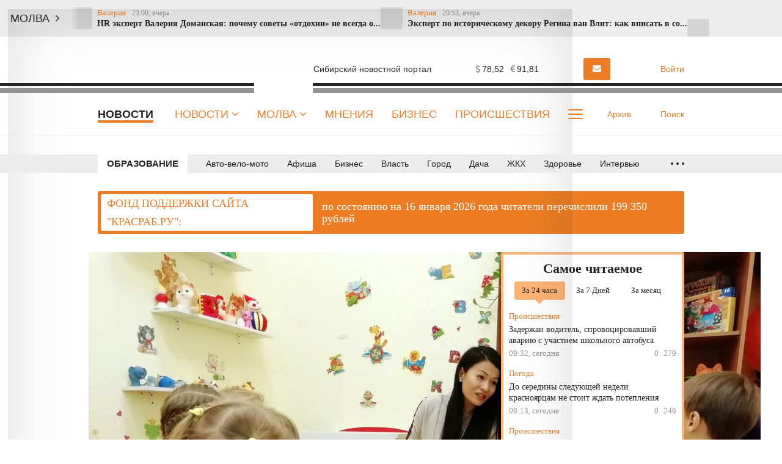

--- FILE ---
content_type: text/html; charset=UTF-8
request_url: https://krasrab.ru/news/obrazovanie/7422
body_size: 22239
content:
<!DOCTYPE html>
<!--[if lt IE 7 ]>
<html class="ie ie6" lang="en"> <![endif]-->
<!--[if IE 7 ]>
<html class="ie ie7" lang="en"> <![endif]-->
<!--[if IE 8 ]>
<html class="ie ie8" lang="en"> <![endif]-->
<!--[if (gte IE 9)|!(IE)]><!-->
<html lang="ru"> <!--<![endif]-->
<head>
            <meta name="yandex-verification" content="23d5cae7a29c8c59"/>
    <meta charset="utf-8"/>
    <style type="text/css">
        body {
            padding-right: 0 !important;
        }

        body.modal-open {
            overflow: inherit;
            padding-right: 0 !important;
        }

        .ya-page_js_yes .ya-site-form_inited_no {
            display: none;
        }
    </style>
    <meta property="og:title" content="Детсады, несмотря на угрозу коронавируса, продолжают работать. Красраб "/>
    <meta property="og:type" content="article"/>
    <meta property="og:url" content="https://krasrab.ru/news/obrazovanie/7422"/>
    <meta property="og:description" content=""/>
    <meta property="og:locale" content="ru_RU"/>
    <meta property="og:image" content="https://krasrab.ru/media/2/9/3/7/5/material_7422/original_photo-thumb_650.jpg"/>
    <meta property="og:site_name" content="Красраб. Новости Красноярска"/>
    <meta property="article:published_time" content="18.03.2020 06:46"/>
    <meta property="article:tag" content="Образование"/>
    <meta name="viewport" content="width=device-width"/>
    <title>Детсады, несмотря на угрозу коронавируса, продолжают работать. Красраб </title>
    <meta name="description" content="Среди мер по предупреждению распространения новой коронавирусной инфекции в крае не предусмотрены ка..."/>
    <meta name="_token" content="zQiDSgnYQxabS19cMr2Flm5ffwBW0pC0IcfMOCrm"/>
    <meta name="csrf-token" content="zQiDSgnYQxabS19cMr2Flm5ffwBW0pC0IcfMOCrm">
    <link rel="icon" type="image/png" href="https://krasrab.ru/themes/default/front/img/favicon/favicon-96x96.png"
          sizes="96x96"/>
    <link rel="icon" type="image/svg+xml" href="https://krasrab.ru/themes/default/front/img/favicon/favicon.svg"/>
    <link rel="apple-touch-icon" href="https://krasrab.ru/themes/default/front/img/favicon/apple-touch-icon.png"
          sizes="180x180"/>
    <meta name="apple-mobile-web-app-title" content="Красраб"/>
    <link rel="manifest" href="https://krasrab.ru/themes/default/front/img/favicon/site.webmanifest"/>
    <meta name="msapplication-TileColor" content="#ffffff">
    <meta name="theme-color" content="#ffffff">
    <meta name="apple-mobile-web-app-title" content="Красраб">
    <meta name="application-name" content="Красраб">
    <meta http-equiv="X-UA-Compatible" content="IE=edge"/>
    <meta name="viewport" content="width=device-width, initial-scale=1, maximum-scale=5"/>
    <meta name="37b01519476b27beb5bb88d831291283" content="">
                <link rel="stylesheet" href="/css/libs.css?id=126fac72895b4cebcaf2"/>
                    <link rel="stylesheet" href="/css/app.css?id=6447e1a6fde1f8214961"/>
                <link rel="stylesheet" href="https://krasrab.ru/themes/default/front/fonts/Icons/icon/style.css"/>
        <link rel="stylesheet" href="https://krasrab.ru/themes/default/front/libs/splide-4.0.6/css/splide-core.min.css"/>
    <link rel="stylesheet" href="https://krasrab.ru/themes/default/front/css/material-head-footer-v2.2021.css?ver=1768580795">
    <link rel="stylesheet" href="https://krasrab.ru/themes/default/front/css/material-style.css?ver=1768580795">
    <link rel="stylesheet" href="https://krasrab.ru/themes/default/front/css/poll.css?ver=1768580795">
    <script>window.yaContextCb = window.yaContextCb || []</script>
    <script src="https://yandex.ru/ads/system/context.js" async></script>
</head>
<body class="">

<!-- Реклама ADfull -->

    <div class="marquee-container vue-code">
        <ticker-component-fixed></ticker-component-fixed>
    </div>

    <!-- Реклама AD1 -->
    
    <div class="inTop hidden-xs">
        <span><p class="top"></p></span>
    </div>

    <header class="header main-header-v2 hidden-xs">
        <div class="header-line-1">
            <div class="container">
                <div class="row">
                    <div class="col-xs-12">
                        <div class="header-line-add">
                            <a href="https://krasrab.ru" class="header-logo">
                                <img loading="lazy"
                                     src="https://krasrab.ru/themes/default/front/img/krasrab_logo_2025_light.svg" alt="">
                            </a>
                            <div class="header-line-add-more">
                                <div class="logo-tagline">Сибирский новостной портал</div>
                                <div class="weather-valute vue-code visible-md visible-lg">
                                    <weather-valute></weather-valute>
                                </div>
                                                                                                            <a href="https://krasrab.ru/molva/new/add#prisl_nn1"
                                           class="kr-btn kr-btn-molva">
                                            <i class="fa fa-envelope" aria-hidden="true"></i>
                                            <span class="visible-lg">Прислать новость</span>
                                        </a>
                                                                                                    <div class="user-auth">
                                                                            <a href="/login">
                                            <i><span class="icon-icon-moe-13"></span></i>
                                            <span class="user_name">Войти</span>
                                        </a>
                                                                    </div>
                            </div>
                        </div>
                    </div>
                </div>
            </div>
        </div>
        <div class="header-line-2">
            <div class="container">
                <div class="row">
                    <div class="col-xs-12 d-flex">
                        <ul class="line-2-links">
                                                            <div class="line-2-current">Новости</div>
                                                        <li class="line-2-li nav_dropdown">
                                <a class="line-2-a" href="https://krasrab.ru/news">Новости
                                    <i class="fa fa-angle-down" aria-hidden="true"></i>
                                </a>
                                <div class="dropdown-panel dropdown-news">
                                    <div class="dropdown-news-head">
                                        <a href="https://krasrab.ru/news" class="">Читать все новости</a>
                                        <div class="dropdown-news-photo-video">
                                            <a href="/photogallery"><span class="icon-icon-moe-37"></span>Фото</a>
                                            <a href="/videogallery"><span class="icon-icon-moe-33"></span>Видео</a>
                                        </div>
                                    </div>
                                    <div class="dropdown-news-body">
                                        <div class="dropdown-news-list">
                                            <div class="dropdown-panel-list">
                                                
                                                    <a href="https://krasrab.ru/news/61">Авто-вело-мото</a>

                                                
                                                    <a href="https://krasrab.ru/news/20">Афиша</a>

                                                
                                                    <a href="https://krasrab.ru/news/19">Бизнес</a>

                                                
                                                    <a href="https://krasrab.ru/news/13">Власть</a>

                                                
                                                    <a href="https://krasrab.ru/news/18">Город</a>

                                                
                                                    <a href="https://krasrab.ru/news/26">Дача</a>

                                                
                                                    <a href="https://krasrab.ru/news/65">ЖКХ</a>

                                                
                                                    <a href="https://krasrab.ru/news/27">Здоровье</a>

                                                
                                                    <a href="https://krasrab.ru/news/24">Интервью</a>

                                                
                                                    <a href="https://krasrab.ru/news/3">Красноярский край</a>

                                                
                                                    <a href="https://krasrab.ru/news/17">Культура</a>

                                                
                                                    <a href="https://krasrab.ru/news/28">Кухня</a>

                                                
                                                    <a href="https://krasrab.ru/news/66">Медиа</a>

                                                
                                                    <a href="https://krasrab.ru/news/1">Мир</a>

                                                
                                                    <a href="https://krasrab.ru/news/63">Наука</a>

                                                
                                                    <a href="https://krasrab.ru/news/64">Образование</a>

                                                
                                                    <a href="https://krasrab.ru/news/4">Общество</a>

                                                
                                                    <a href="https://krasrab.ru/news/91">Объявления</a>

                                                
                                                    <a href="https://krasrab.ru/news/23">Опрос</a>

                                                
                                                    <a href="https://krasrab.ru/news/22">Письма</a>

                                                
                                                    <a href="https://krasrab.ru/news/16">Погода</a>

                                                
                                                    <a href="https://krasrab.ru/news/67">Природа</a>

                                                
                                                    <a href="https://krasrab.ru/news/9">Происшествия</a>

                                                
                                                    <a href="https://krasrab.ru/news/2">Россия</a>

                                                
                                                    <a href="https://krasrab.ru/news/25">Советы</a>

                                                
                                                    <a href="https://krasrab.ru/news/32">Спорт</a>

                                                
                                                    <a href="https://krasrab.ru/news/21">Статьи</a>

                                                
                                                    <a href="https://krasrab.ru/news/100">Творчество</a>

                                                
                                                    <a href="https://krasrab.ru/news/15">Туризм</a>

                                                
                                                    <a href="https://krasrab.ru/news/14">Финансы</a>

                                                
                                                    <a href="https://krasrab.ru/news/33">Экология</a>

                                                
                                                    <a href="https://krasrab.ru/news/62">Экономика</a>

                                                                                            </div>
                                        </div>
                                    </div>
                                    <div class="dropdown-news-footer">
                                        <div class="dropdown-panel-list">
                                            <a href="https://krasrab.ru/news/29">Давайте обсудим</a>
                                            <a href="https://krasrab.ru/news/30">Личный опыт</a>
                                            <a href="https://krasrab.ru/news/31">Поможем разобраться</a>
                                        </div>
                                    </div>
                                </div>
                            </li>
                            <li class="line-2-li nav_dropdown">
                                <a class="line-2-a" href="https://krasrab.ru/molva">Молва
                                    <i class="fa fa-angle-down" aria-hidden="true"></i>
                                </a>
                                <div class="dropdown-panel dropdown-nn">
                                    <div class="dropdown-panel-list">
                                        
                                            <a href="https://krasrab.ru/molva/47">Авто-вело-мото</a>

                                        
                                            <a href="https://krasrab.ru/molva/55">Братья наши меньшие</a>

                                        
                                            <a href="https://krasrab.ru/molva/75">Взгляд</a>

                                        
                                            <a href="https://krasrab.ru/molva/60">Галерея</a>

                                        
                                            <a href="https://krasrab.ru/molva/77">Дача</a>

                                        
                                            <a href="https://krasrab.ru/molva/43">Доброе дело</a>

                                        
                                            <a href="https://krasrab.ru/molva/46">Дороги</a>

                                        
                                            <a href="https://krasrab.ru/molva/45">Жилкомхоз</a>

                                        
                                            <a href="https://krasrab.ru/molva/78">Здоровье</a>

                                        
                                            <a href="https://krasrab.ru/molva/48">Кино</a>

                                        
                                            <a href="https://krasrab.ru/molva/88">Лица Победы</a>

                                        
                                            <a href="https://krasrab.ru/molva/56">Личное дело</a>

                                        
                                            <a href="https://krasrab.ru/molva/52">Между нами, девочками</a>

                                        
                                            <a href="https://krasrab.ru/molva/53">Мужские секреты</a>

                                        
                                            <a href="https://krasrab.ru/molva/50">Музыка</a>

                                        
                                            <a href="https://krasrab.ru/molva/44">Наболело!</a>

                                        
                                            <a href="https://krasrab.ru/molva/8">Общество</a>

                                        
                                            <a href="https://krasrab.ru/molva/59">Переписка</a>

                                        
                                            <a href="https://krasrab.ru/molva/54">Поздравлялки</a>

                                        
                                            <a href="https://krasrab.ru/molva/69">Политика</a>

                                        
                                            <a href="https://krasrab.ru/molva/68">Природа</a>

                                        
                                            <a href="https://krasrab.ru/molva/58">Проба пера</a>

                                        
                                            <a href="https://krasrab.ru/molva/51">Разносолы</a>

                                        
                                            <a href="https://krasrab.ru/molva/76">Свой стиль</a>

                                        
                                            <a href="https://krasrab.ru/molva/41">Супер новость</a>

                                        
                                            <a href="https://krasrab.ru/molva/79">Творчество</a>

                                        
                                            <a href="https://krasrab.ru/molva/49">Театр</a>

                                        
                                            <a href="https://krasrab.ru/molva/81">Утрата</a>

                                        
                                            <a href="https://krasrab.ru/molva/72">Фоторепортаж</a>

                                        
                                            <a href="https://krasrab.ru/molva/57">Шуточки</a>

                                        
                                            <a href="https://krasrab.ru/molva/42">Я - репортер</a>

                                                                            </div>
                                </div>
                            </li>
                            
                                                                                                <li class="line-2-li in-main-768">
                                        <a class="line-2-a"
                                            href="/opinion">Мнения</a>
                                    </li>
                                                                    <li class="line-2-li in-main-992">
                                        <a class="line-2-a"
                                            href="/news/biznes">Бизнес</a>
                                    </li>
                                                                    <li class="line-2-li in-main-992">
                                        <a class="line-2-a"
                                            href="/news/incidents">Происшествия</a>
                                    </li>
                                                                    <li class="line-2-li in-main-1400">
                                        <a class="line-2-a"
                                            href="/news/stati">Статьи</a>
                                    </li>
                                                                    <li class="line-2-li in-main-1400">
                                        <a class="line-2-a"
                                            href="/archive_themes">Темы</a>
                                    </li>
                                                                    <li class="line-2-li in-main-1400">
                                        <a class="line-2-a"
                                            href="/news/pisma">Письма</a>
                                    </li>
                                                                    <li class="line-2-li ">
                                        <a class="line-2-a"
                                            href="/news/opros">Опросы</a>
                                    </li>
                                                                    <li class="line-2-li ">
                                        <a class="line-2-a"
                                            href="/news/intervyu">Интервью</a>
                                    </li>
                                                                    <li class="line-2-li ">
                                        <a class="line-2-a"
                                            href="/news/sovety">Советы</a>
                                    </li>
                                                                    <li class="line-2-li ">
                                        <a class="line-2-a"
                                            href="/o-nas">О нас</a>
                                    </li>
                                                                                        <li class="line-2-li line-2-more nav_dropdown">
                                <a class="line-2-a" href="#">
                                    <div class="dot-more-box">
                                        <div class="dot-more"></div>
                                        <div class="dot-more"></div>
                                        <div class="dot-more"></div>
                                    </div>
                                </a>
                                <div class="dropdown-panel">
                                    <ul class="hidden-links dropdown-panel-list">
                                                                                                                                    <li class="line-2-li in-main-768">
                                                    <a class="line-2-a"
                                                        href="/opinion">Мнения</a>
                                                </li>
                                                                                            <li class="line-2-li in-main-992">
                                                    <a class="line-2-a"
                                                        href="/news/biznes">Бизнес</a>
                                                </li>
                                                                                            <li class="line-2-li in-main-992">
                                                    <a class="line-2-a"
                                                        href="/news/incidents">Происшествия</a>
                                                </li>
                                                                                            <li class="line-2-li in-main-1400">
                                                    <a class="line-2-a"
                                                        href="/news/stati">Статьи</a>
                                                </li>
                                                                                            <li class="line-2-li in-main-1400">
                                                    <a class="line-2-a"
                                                        href="/archive_themes">Темы</a>
                                                </li>
                                                                                            <li class="line-2-li in-main-1400">
                                                    <a class="line-2-a"
                                                        href="/news/pisma">Письма</a>
                                                </li>
                                                                                            <li class="line-2-li ">
                                                    <a class="line-2-a"
                                                        href="/news/opros">Опросы</a>
                                                </li>
                                                                                            <li class="line-2-li ">
                                                    <a class="line-2-a"
                                                        href="/news/intervyu">Интервью</a>
                                                </li>
                                                                                            <li class="line-2-li ">
                                                    <a class="line-2-a"
                                                        href="/news/sovety">Советы</a>
                                                </li>
                                                                                            <li class="line-2-li ">
                                                    <a class="line-2-a"
                                                        href="/o-nas">О нас</a>
                                                </li>
                                                                                                                            
                                    </ul>
                                    <div class="dropdown-panel-footer">
                                        <noindex>
                                            <div class="social-links">
                                                

                                                <div>Мы в соцсетях:</div>
                                                                                                    <a href="https://vk.com/krasrab1" rel="nofollow, noreferrer"
                                                       target="_blank"
                                                       class="soc-button social-links-vk"></a>
                                                                                                    <a href="https://ok.ru/krasrab" rel="nofollow, noreferrer"
                                                       target="_blank"
                                                       class="soc-button social-links-ok"></a>
                                                                                                    <a href="https://t.me/krasnrab" rel="nofollow, noreferrer"
                                                       target="_blank"
                                                       class="soc-button social-links-telegram"></a>
                                                                                                    <a href="https://yandex.ru/news/?favid=6100" rel="nofollow, noreferrer"
                                                       target="_blank"
                                                       class="soc-button social-links-zen"></a>
                                                                                            </div>
                                        </noindex>
                                    </div>
                                </div>
                            </li>
                        </ul>
                        <div class="line-2-search">
                            <a href="https://krasrab.ru/archive" class="line-2-add-btn">
                                <i><span class="icon-icon-moe-31"></span></i>Архив
                            </a>
                            <a href="/search" class="line-2-add-btn">
                                <i><span class="icon-icon-moe-20"></span></i><span>Поиск</span>
                            </a>
                        </div>
                    </div>
                </div>
            </div>
        </div>

        <div class="menu_fixed">
            <div class="header-line-1">
                <div class="container">
                    <div class="row">
                        <div class="col-xs-12">
                            <div class="header-line-add">
                                <a href="https://krasrab.ru" class="header-logo">
                                    <img loading="lazy"
                                         src="https://krasrab.ru/themes/default/front/img/krasrab_logo_2025_light.svg" alt="">
                                </a>
                                <ul class="line-2-links">
                                    <li class="line-2-li nav_dropdown">
                                        <a class="line-2-a" href="https://krasrab.ru/news">Новости
                                            <i class="fa fa-angle-down" aria-hidden="true"></i>
                                        </a>
                                        <div class="dropdown-panel dropdown-news">
                                            <div class="dropdown-news-head">
                                                <a href="https://krasrab.ru/news" class="">Читать все
                                                    новости</a>
                                                <div class="dropdown-news-photo-video">
                                                    <a href="/photogallery"><span
                                                            class="icon-icon-moe-37"></span>Фото</a>
                                                    <a href="/videogallery"><span class="icon-icon-moe-33"></span>Видео</a>
                                                </div>
                                            </div>
                                            <div class="dropdown-news-body">
                                                <div class="dropdown-news-list">
                                                    <div class="dropdown-panel-list">
                                                        
                                                            <a href="https://krasrab.ru/news/61">Авто-вело-мото</a>

                                                        
                                                            <a href="https://krasrab.ru/news/20">Афиша</a>

                                                        
                                                            <a href="https://krasrab.ru/news/19">Бизнес</a>

                                                        
                                                            <a href="https://krasrab.ru/news/13">Власть</a>

                                                        
                                                            <a href="https://krasrab.ru/news/18">Город</a>

                                                        
                                                            <a href="https://krasrab.ru/news/26">Дача</a>

                                                        
                                                            <a href="https://krasrab.ru/news/65">ЖКХ</a>

                                                        
                                                            <a href="https://krasrab.ru/news/27">Здоровье</a>

                                                        
                                                            <a href="https://krasrab.ru/news/24">Интервью</a>

                                                        
                                                            <a href="https://krasrab.ru/news/3">Красноярский край</a>

                                                        
                                                            <a href="https://krasrab.ru/news/17">Культура</a>

                                                        
                                                            <a href="https://krasrab.ru/news/28">Кухня</a>

                                                        
                                                            <a href="https://krasrab.ru/news/66">Медиа</a>

                                                        
                                                            <a href="https://krasrab.ru/news/1">Мир</a>

                                                        
                                                            <a href="https://krasrab.ru/news/63">Наука</a>

                                                        
                                                            <a href="https://krasrab.ru/news/64">Образование</a>

                                                        
                                                            <a href="https://krasrab.ru/news/4">Общество</a>

                                                        
                                                            <a href="https://krasrab.ru/news/91">Объявления</a>

                                                        
                                                            <a href="https://krasrab.ru/news/23">Опрос</a>

                                                        
                                                            <a href="https://krasrab.ru/news/22">Письма</a>

                                                        
                                                            <a href="https://krasrab.ru/news/16">Погода</a>

                                                        
                                                            <a href="https://krasrab.ru/news/67">Природа</a>

                                                        
                                                            <a href="https://krasrab.ru/news/9">Происшествия</a>

                                                        
                                                            <a href="https://krasrab.ru/news/2">Россия</a>

                                                        
                                                            <a href="https://krasrab.ru/news/25">Советы</a>

                                                        
                                                            <a href="https://krasrab.ru/news/32">Спорт</a>

                                                        
                                                            <a href="https://krasrab.ru/news/21">Статьи</a>

                                                        
                                                            <a href="https://krasrab.ru/news/100">Творчество</a>

                                                        
                                                            <a href="https://krasrab.ru/news/15">Туризм</a>

                                                        
                                                            <a href="https://krasrab.ru/news/14">Финансы</a>

                                                        
                                                            <a href="https://krasrab.ru/news/33">Экология</a>

                                                        
                                                            <a href="https://krasrab.ru/news/62">Экономика</a>

                                                                                                            </div>
                                                </div>
                                            </div>
                                            <div class="dropdown-news-footer">
                                                <div class="dropdown-panel-list">
                                                    <a href="https://krasrab.ru/news/29">Давайте обсудим</a>
                                                    <a href="https://krasrab.ru/news/30">Личный опыт</a>
                                                    <a href="https://krasrab.ru/news/31">Поможем
                                                        разобраться</a>
                                                </div>
                                            </div>
                                        </div>
                                    </li>
                                    <li class="line-2-li nav_dropdown">
                                        <a class="line-2-a" href="https://krasrab.ru/molva">Молва
                                            <i class="fa fa-angle-down" aria-hidden="true"></i>
                                        </a>
                                        <div class="dropdown-panel dropdown-nn">
                                            <div class="dropdown-panel-list">
                                                
                                                    <a href="https://krasrab.ru/molva/47">Авто-вело-мото</a>

                                                
                                                    <a href="https://krasrab.ru/molva/55">Братья наши меньшие</a>

                                                
                                                    <a href="https://krasrab.ru/molva/75">Взгляд</a>

                                                
                                                    <a href="https://krasrab.ru/molva/60">Галерея</a>

                                                
                                                    <a href="https://krasrab.ru/molva/77">Дача</a>

                                                
                                                    <a href="https://krasrab.ru/molva/43">Доброе дело</a>

                                                
                                                    <a href="https://krasrab.ru/molva/46">Дороги</a>

                                                
                                                    <a href="https://krasrab.ru/molva/45">Жилкомхоз</a>

                                                
                                                    <a href="https://krasrab.ru/molva/78">Здоровье</a>

                                                
                                                    <a href="https://krasrab.ru/molva/48">Кино</a>

                                                
                                                    <a href="https://krasrab.ru/molva/88">Лица Победы</a>

                                                
                                                    <a href="https://krasrab.ru/molva/56">Личное дело</a>

                                                
                                                    <a href="https://krasrab.ru/molva/52">Между нами, девочками</a>

                                                
                                                    <a href="https://krasrab.ru/molva/53">Мужские секреты</a>

                                                
                                                    <a href="https://krasrab.ru/molva/50">Музыка</a>

                                                
                                                    <a href="https://krasrab.ru/molva/44">Наболело!</a>

                                                
                                                    <a href="https://krasrab.ru/molva/8">Общество</a>

                                                
                                                    <a href="https://krasrab.ru/molva/59">Переписка</a>

                                                
                                                    <a href="https://krasrab.ru/molva/54">Поздравлялки</a>

                                                
                                                    <a href="https://krasrab.ru/molva/69">Политика</a>

                                                
                                                    <a href="https://krasrab.ru/molva/68">Природа</a>

                                                
                                                    <a href="https://krasrab.ru/molva/58">Проба пера</a>

                                                
                                                    <a href="https://krasrab.ru/molva/51">Разносолы</a>

                                                
                                                    <a href="https://krasrab.ru/molva/76">Свой стиль</a>

                                                
                                                    <a href="https://krasrab.ru/molva/41">Супер новость</a>

                                                
                                                    <a href="https://krasrab.ru/molva/79">Творчество</a>

                                                
                                                    <a href="https://krasrab.ru/molva/49">Театр</a>

                                                
                                                    <a href="https://krasrab.ru/molva/81">Утрата</a>

                                                
                                                    <a href="https://krasrab.ru/molva/72">Фоторепортаж</a>

                                                
                                                    <a href="https://krasrab.ru/molva/57">Шуточки</a>

                                                
                                                    <a href="https://krasrab.ru/molva/42">Я - репортер</a>

                                                                                            </div>
                                        </div>
                                    </li>
                                                                                                                        <li class="line-2-li in-main-768">
                                                <a class="line-2-a"
                                                    href="/opinion">Мнения</a>
                                            </li>
                                                                                    <li class="line-2-li in-main-992">
                                                <a class="line-2-a"
                                                    href="/news/biznes">Бизнес</a>
                                            </li>
                                                                                    <li class="line-2-li in-main-992">
                                                <a class="line-2-a"
                                                    href="/news/incidents">Происшествия</a>
                                            </li>
                                                                                    <li class="line-2-li in-main-1400">
                                                <a class="line-2-a"
                                                    href="/news/stati">Статьи</a>
                                            </li>
                                                                                    <li class="line-2-li in-main-1400">
                                                <a class="line-2-a"
                                                    href="/archive_themes">Темы</a>
                                            </li>
                                                                                    <li class="line-2-li in-main-1400">
                                                <a class="line-2-a"
                                                    href="/news/pisma">Письма</a>
                                            </li>
                                                                                    <li class="line-2-li ">
                                                <a class="line-2-a"
                                                    href="/news/opros">Опросы</a>
                                            </li>
                                                                                    <li class="line-2-li ">
                                                <a class="line-2-a"
                                                    href="/news/intervyu">Интервью</a>
                                            </li>
                                                                                    <li class="line-2-li ">
                                                <a class="line-2-a"
                                                    href="/news/sovety">Советы</a>
                                            </li>
                                                                                    <li class="line-2-li ">
                                                <a class="line-2-a"
                                                    href="/o-nas">О нас</a>
                                            </li>
                                                                                                                <li class="line-2-li line-2-more nav_dropdown">
                                        <a class="line-2-a" href="#">
                                            <div class="dot-more-box">
                                                <div class="dot-more"></div>
                                                <div class="dot-more"></div>
                                                <div class="dot-more"></div>
                                            </div>
                                        </a>
                                        <div class="dropdown-panel">
                                            <ul class="hidden-links dropdown-panel-list">
                                                                                                                                                            <li class="line-2-li in-main-768">
                                                            <a class="line-2-a"
                                                                href="/opinion">Мнения</a>
                                                        </li>
                                                                                                            <li class="line-2-li in-main-992">
                                                            <a class="line-2-a"
                                                                href="/news/biznes">Бизнес</a>
                                                        </li>
                                                                                                            <li class="line-2-li in-main-992">
                                                            <a class="line-2-a"
                                                                href="/news/incidents">Происшествия</a>
                                                        </li>
                                                                                                            <li class="line-2-li in-main-1400">
                                                            <a class="line-2-a"
                                                                href="/news/stati">Статьи</a>
                                                        </li>
                                                                                                            <li class="line-2-li in-main-1400">
                                                            <a class="line-2-a"
                                                                href="/archive_themes">Темы</a>
                                                        </li>
                                                                                                            <li class="line-2-li in-main-1400">
                                                            <a class="line-2-a"
                                                                href="/news/pisma">Письма</a>
                                                        </li>
                                                                                                            <li class="line-2-li ">
                                                            <a class="line-2-a"
                                                                href="/news/opros">Опросы</a>
                                                        </li>
                                                                                                            <li class="line-2-li ">
                                                            <a class="line-2-a"
                                                                href="/news/intervyu">Интервью</a>
                                                        </li>
                                                                                                            <li class="line-2-li ">
                                                            <a class="line-2-a"
                                                                href="/news/sovety">Советы</a>
                                                        </li>
                                                                                                            <li class="line-2-li ">
                                                            <a class="line-2-a"
                                                                href="/o-nas">О нас</a>
                                                        </li>
                                                                                                                                                </ul>
                                            <div class="dropdown-panel-footer">
                                                <noindex>
                                                    <div class="social-links">
                                                        <div>Мы в соцсетях:</div>
                                                                                                                    <a href="https://vk.com/krasrab1" rel="nofollow, noreferrer"
                                                               target="_blank"
                                                               class="soc-button social-links-vk"></a>
                                                                                                                    <a href="https://ok.ru/krasrab" rel="nofollow, noreferrer"
                                                               target="_blank"
                                                               class="soc-button social-links-ok"></a>
                                                                                                                    <a href="https://t.me/krasnrab" rel="nofollow, noreferrer"
                                                               target="_blank"
                                                               class="soc-button social-links-telegram"></a>
                                                                                                                    <a href="https://yandex.ru/news/?favid=6100" rel="nofollow, noreferrer"
                                                               target="_blank"
                                                               class="soc-button social-links-zen"></a>
                                                                                                            </div>
                                                </noindex>
                                            </div>
                                        </div>
                                    </li>
                                </ul>
                                <div class="header-line-add-more">
                                    <a href="/search" class="line-2-add-btn">
                                        <i><span class="icon-icon-moe-20"></span></i><span>Поиск</span>
                                    </a>
                                    <div class="user-auth">
                                                                                    <a href="/login">
                                                <i><span class="icon-icon-moe-13"></span></i>
                                                <span class="user_name">Войти</span>
                                            </a>
                                                                            </div>
                                </div>
                            </div>
                        </div>
                    </div>
                </div>
            </div>
        </div>
    </header>
    



                    <div class="header main-header-line-3-v2 hidden-xs">
            <div class="header-line-3">
                <div class="container">
                    <div class="row">
                        <div class="col-xs-12">
                            <div class="header-line-3-row">
                                <div class="header-line-3-rubric">
                                    <a href="https://krasrab.ru/news/64">Образование</a>
                                </div>
                                <nav class="greedy greedy-3 noload">
                                    <ul class="links links-3">
                                                                                                                                    <li>
                                                    <a href="https://krasrab.ru/news/61">Авто-вело-мото</a>
                                                </li>
                                                                                                                                                                                <li>
                                                    <a href="https://krasrab.ru/news/20">Афиша</a>
                                                </li>
                                                                                                                                                                                <li>
                                                    <a href="https://krasrab.ru/news/19">Бизнес</a>
                                                </li>
                                                                                                                                                                                <li>
                                                    <a href="https://krasrab.ru/news/13">Власть</a>
                                                </li>
                                                                                                                                                                                <li>
                                                    <a href="https://krasrab.ru/news/18">Город</a>
                                                </li>
                                                                                                                                                                                <li>
                                                    <a href="https://krasrab.ru/news/26">Дача</a>
                                                </li>
                                                                                                                                                                                <li>
                                                    <a href="https://krasrab.ru/news/65">ЖКХ</a>
                                                </li>
                                                                                                                                                                                <li>
                                                    <a href="https://krasrab.ru/news/27">Здоровье</a>
                                                </li>
                                                                                                                                                                                <li>
                                                    <a href="https://krasrab.ru/news/24">Интервью</a>
                                                </li>
                                                                                                                                                                                <li>
                                                    <a href="https://krasrab.ru/news/3">Красноярский край</a>
                                                </li>
                                                                                                                                                                                <li>
                                                    <a href="https://krasrab.ru/news/17">Культура</a>
                                                </li>
                                                                                                                                                                                <li>
                                                    <a href="https://krasrab.ru/news/28">Кухня</a>
                                                </li>
                                                                                                                                                                                <li>
                                                    <a href="https://krasrab.ru/news/66">Медиа</a>
                                                </li>
                                                                                                                                                                                <li>
                                                    <a href="https://krasrab.ru/news/1">Мир</a>
                                                </li>
                                                                                                                                                                                <li>
                                                    <a href="https://krasrab.ru/news/63">Наука</a>
                                                </li>
                                                                                                                                                                                                                                                                    <li>
                                                    <a href="https://krasrab.ru/news/4">Общество</a>
                                                </li>
                                                                                                                                                                                <li>
                                                    <a href="https://krasrab.ru/news/91">Объявления</a>
                                                </li>
                                                                                                                                                                                <li>
                                                    <a href="https://krasrab.ru/news/23">Опрос</a>
                                                </li>
                                                                                                                                                                                <li>
                                                    <a href="https://krasrab.ru/news/22">Письма</a>
                                                </li>
                                                                                                                                                                                <li>
                                                    <a href="https://krasrab.ru/news/16">Погода</a>
                                                </li>
                                                                                                                                                                                <li>
                                                    <a href="https://krasrab.ru/news/67">Природа</a>
                                                </li>
                                                                                                                                                                                <li>
                                                    <a href="https://krasrab.ru/news/9">Происшествия</a>
                                                </li>
                                                                                                                                                                                <li>
                                                    <a href="https://krasrab.ru/news/2">Россия</a>
                                                </li>
                                                                                                                                                                                <li>
                                                    <a href="https://krasrab.ru/news/25">Советы</a>
                                                </li>
                                                                                                                                                                                <li>
                                                    <a href="https://krasrab.ru/news/32">Спорт</a>
                                                </li>
                                                                                                                                                                                <li>
                                                    <a href="https://krasrab.ru/news/21">Статьи</a>
                                                </li>
                                                                                                                                                                                <li>
                                                    <a href="https://krasrab.ru/news/100">Творчество</a>
                                                </li>
                                                                                                                                                                                <li>
                                                    <a href="https://krasrab.ru/news/15">Туризм</a>
                                                </li>
                                                                                                                                                                                <li>
                                                    <a href="https://krasrab.ru/news/14">Финансы</a>
                                                </li>
                                                                                                                                                                                <li>
                                                    <a href="https://krasrab.ru/news/33">Экология</a>
                                                </li>
                                                                                                                                                                                <li>
                                                    <a href="https://krasrab.ru/news/62">Экономика</a>
                                                </li>
                                                                                                                        </ul>
                                    <ul class="links greedy-show-more">
                                        <li class="greedy-li nav_dropdown">
                                            <a class="greedy-btn greedy-a" href="#" title="Ещё">
                                                <span class="greedy-dot"></span>
                                                <span class="greedy-dot"></span>
                                                <span class="greedy-dot"></span>
                                            </a>
                                            <div class="dropdown-panel">
                                                <ul class="hidden-links hidden-links-3 dropdown-panel-list"></ul>
                                            </div>
                                        </li>
                                    </ul>
                                </nav>
                            </div>
                        </div>
                    </div>
                </div>
            </div>
        </div>
        <section class="vue-code srochno">
    <red-plashka></red-plashka>
</section>
    <section id="stat_page" class="mt-30">
        <div class="container">
            <div class="row row-flex">
                
                <div class="col-xs-12 col-md-8 col-lg-9 material-main">
                    <div class="row">
                        <div id="article" class="col-md-12 col-lg-9">
                            <div class="stat_centr_wr">

                                
                                <h1 class="m-title" itemprop="headline">Детсады, несмотря на угрозу коронавируса, продолжают работать</h1>
                                
                                
                                <div class="material-head ">
                                    <div class="material-bookmark bookmark-no bookmark">
                                        <svg version="1.1" id="Layer_1" xmlns="http://www.w3.org/2000/svg" xmlns:xlink="http://www.w3.org/1999/xlink" x="0px" y="0px"
                                             width="100px" height="100px" viewBox="0 0 100 100" enable-background="new 0 0 100 100" xml:space="preserve">
                                                                <path class="bookmark-icon-fill" fill="none" d="M87,94.817c0,1.758-0.977,3.359-2.539,4.16s-3.438,0.664-4.863-0.352L49.5,77.142L19.402,98.626
                                                                    c-1.426,1.016-3.301,1.152-4.863,0.352S12,96.575,12,94.817V8.88c0-5.176,4.199-9.375,9.375-9.375h56.25
                                                                    C82.801-0.495,87,3.704,87,8.88V94.817z"/>
                                            <path class="bookmark-border" d="M77.625-0.495h-56.25C16.199-0.495,12,3.704,12,8.88v85.938c0,1.758,0.977,3.359,2.539,4.16s3.438,0.664,4.863-0.352
                                                                L49.5,77.142l30.098,21.484c1.426,1.016,3.301,1.152,4.863,0.352S87,96.575,87,94.817V8.88C87,3.704,82.801-0.495,77.625-0.495z
                                                                 M77.625,85.716L52.234,67.571c-1.621-1.172-3.828-1.172-5.449,0l-25.41,18.145V8.88h56.25V85.716z"/>
                                                            </svg>
                                        <p id="no_user_bookmark">
                                            <a href="/login" class="vhod"> Войдите</a>, чтобы добавить в закладки
                                        </p>
                                    </div>
                                    <div class="material-head-box-3">
                                        <div class="material-head-rubric">
                                            <a href="https://krasrab.ru/news/64" class="rubrika">
                                                
                                                Образование
                                            </a>
                                                                                    </div>
                                        <div class="d-flex align-items-center">
                                            <div class="material-head-box-1">
                                                <div class="material-head-date">
                                                    
                                                    18.03.2020 06:46
                                                </div>
                                            </div>
                                            <div class="material-head-row">
                                                <div class="material-head-views">
                                                    
                                                    <span class="icon-icon-moe-16"></span>
                                                    453
                                                </div>
                                                                                            </div>
                                        </div>
                                    </div>
                                    <div class="material-head-box-2">
                                        <div class="share-block ">
                                            <div class="share-block-in">
                                                <div class="btn-share-box">
                                                    <div id="shareInHead"
                                                         class="social-btn-2021 btn-share">
                                                        <div class="social-btn-icon">
                                                            <svg class="svg-icon">
                                                                <use xlink:href="/themes/default/front/img/svg-sprite.svg?ver=1#share"></use>
                                                            </svg>
                                                        </div>
                                                    </div>
                                                </div>
                                            </div>
                                            <div class="share-panel">
                                                <div id="shareOutHead"
                                                     class="social-btn-2021 btn-close">
                                                    <div class="social-btn-icon">
                                                        <svg class="svg-icon">
                                                            <use xlink:href="/themes/default/front/img/svg-sprite.svg?ver=1#close"></use>
                                                        </svg>
                                                    </div>
                                                </div>
                                                <div class="share-panel-row-1">
                                                    <div
                                                            class="social-btn-2021 btn-vk vkontakte social-btn"
                                                            data-social="vkontakte"
                                                            data-social-name="count_like_vk"
                                                            data-material-id="7422"
                                                            data-material-type="materials">
                                                        <div class="social-btn-icon">
                                                            <svg class="svg-icon">
                                                                <use xlink:href="/themes/default/front/img/svg-sprite.svg?ver=1#soc-vk"></use>
                                                            </svg>
                                                        </div>
                                                    </div>
                                                    <div
                                                            class="social-btn-2021 btn-ok odnoklassniki social-btn"
                                                            data-social="odnoklassniki"
                                                            data-social-name="count_like_ok"
                                                            data-material-id="7422"
                                                            data-material-type="materials">
                                                        <div class="social-btn-icon">
                                                            <svg class="svg-icon">
                                                                <use xlink:href="/themes/default/front/img/svg-sprite.svg?ver=1#soc-ok"></use>
                                                            </svg>
                                                        </div>
                                                    </div>
                                                    <div
                                                            class="social-btn-2021 btn-telegram telegram social-btn"
                                                            data-social="telegram"
                                                            data-social-name="count_like_telegram"
                                                            data-material-id="7422"
                                                            data-material-type="materials"
                                                            data-url="https://krasrab.ru/news/obrazovanie/7422">
                                                        <div class="social-btn-icon">
                                                            <svg class="svg-icon">
                                                                <use xlink:href="/themes/default/front/img/svg-sprite.svg?ver=1#soc-telegram"></use>
                                                            </svg>
                                                        </div>
                                                    </div>
                                                    <div
                                                            class="social-btn-2021 btn-whatsapp whatsapp social-btn"
                                                            data-social="whatsapp"
                                                            data-social-name="count_like_whatsapp"
                                                            data-material-id="7422"
                                                            data-material-type="materials"
                                                            data-url="https://krasrab.ru/news/obrazovanie/7422">
                                                        <div class="social-btn-icon">
                                                            <svg class="svg-icon">
                                                                <use xlink:href="/themes/default/front/img/svg-sprite.svg?ver=1#soc-whatsapp"></use>
                                                            </svg>
                                                        </div>
                                                    </div>
                                                </div>
                                                
                                            </div>
                                        </div>

                                        
                                    </div>
                                </div>
                                

                                                                    <div class="cover-block mb-20">
            <div class="main_foto main_foto-material "><!--main_photo_author-->
    <div itemscope itemtype="http://schema.org/ImageObject">
        <a href="/media/2/9/3/7/5/material_7422/original_photo-thumb_1920.jpg"
           title=""
           subtitle=""
           class="main_photo_height photo-gallery">
                        <div class="cover-block-img">
                <img itemprop="image" src="/media/2/9/3/7/5/material_7422/original_photo-thumb_1920.jpg" itemprop="contentUrl"
                     alt="Красраб. Сибирский новостной портал">
            </div>
        </a>
            </div>
</div>


        </div>
                                                                    <!---------------- Начало текста ---------------------->

<div class="font_os"><p>Среди мер по предупреждению распространения новой коронавирусной инфекции в крае не предусмотрены каникулы для дошкольных образовательных учреждений, поэтому пока они продолжают работать.</p><p>Кроме того, закрытие детских садов создаст значительные сложности работающим родителям, говорят в краевом правительстве.</p><p>Руководству учреждений предписано учесть рекомендации Роспотребнадзора, проводить дополнительную дезинфекционную обработку помещений, усилить медицинский контроль над состоянием детей, прекратить выездные массовые мероприятия.</p><p>"Краевой оперативный штаб ежедневно оценивает ситуацию и вырабатывает необходимые меры. Решение о прекращении работы детских садов также обсуждалось, оно будет принято в случае необходимости при дальнейшем изменении общей эпидемиологической обстановки в крае", – сказал председатель правительства Красноярского края Юрий Лапшин.</p><p>Напомним, в школах региона раньше установленного срока объявили каникулы, которые продлятся с 17 по 31 марта.</p></div>


                            </div>
                            

                                                            <div class="row down_material_row mt-20">
                                    <div class="col-xs-12">
                                        <div class="down_material">
                                            <div class="author">
                                                                                                                                                    <div class="author-photo">
                                                        <div class="author-mark">Фото:</div>
                                                        <div class="author-name"></div>
                                                    </div>
                                                                                            </div>
                                        </div>
                                    </div>
                                </div>
                                                        

                            
                            <div class="down_stat_wr mt-30 ">
                                                                    <div class="mb-30">
                                        <div class="theme_footer">
        <div class="context-news theme_footer_container">
            <div class="theme_mark">Читайте также</div>
            <div class="theme_footer_rows" itemscope itemtype="http://schema.org/WebPage">
                                    <a href="https://krasrab.ru/news/obrazovanie/51797" class="theme_footer_row">
                        <div class="theme_footer_date">12.01 10:57</div>
                        <div class="theme_footer_title">При какой температуре на улице ребёнок может не идти в школу</div>
                    </a>
                                    <a href="https://krasrab.ru/news/obrazovanie/51791" class="theme_footer_row">
                        <div class="theme_footer_date">12.01 07:52</div>
                        <div class="theme_footer_title"><span class="icon-icon-moe-37"></span>В эвенкийском селе Байкит начала работу приходская воскресная школа</div>
                    </a>
                                    <a href="https://krasrab.ru/news/obrazovanie/51250" class="theme_footer_row">
                        <div class="theme_footer_date">14.12 10:54</div>
                        <div class="theme_footer_title"><span class="icon-icon-moe-37"></span>Красноярским школьникам рассказали об Основном законе Российской Федерации</div>
                    </a>
                                    <a href="https://krasrab.ru/news/obrazovanie/51184" class="theme_footer_row">
                        <div class="theme_footer_date">11.12 12:30</div>
                        <div class="theme_footer_title"><span class="icon-icon-moe-37"></span>«Парта Героя» в честь Романа Зинатулина открыта в посёлке Кедровом</div>
                    </a>
                                    <a href="https://krasrab.ru/news/obrazovanie/51127" class="theme_footer_row">
                        <div class="theme_footer_date">08.12 12:26</div>
                        <div class="theme_footer_title"><span class="icon-icon-moe-37"></span>Педагог из Иланского вошла в число победителей конкурса проекта «Флагманы образования»</div>
                    </a>
                            </div>
        </div>
    </div>

                                    </div>
                                                                <noindex>
                                    <div class="other-channels">
                                        
                                    </div>
                                </noindex>
                                
                                <div class="material-footer-box">
                                    <div class="">
                                        <div class="material-footer material-footer-single justify-content-end">
                                                                                            <div class="d-flex flex-grow-1 flex-wrap">
                                                    <div class="material-footer-row">
                                                                                                                    <a class="comment-form-button">
                                                                
                                                                <span class="icon-icon-moe-12"></span>
                                                                <span>Комментировать</span>
                                                            </a>
                                                                                                            </div>
                                                                                                                                                                                                                </div>
                                                                                        <div class="d-flex share-block ">
                                                <div class="share-block-in">
                                                    <div class="btn-share-box">
                                                        <div id="shareInFooter"
                                                             class="social-btn-2021 btn-share">
                                                            <div class="social-btn-icon">
                                                                <svg class="svg-icon">
                                                                    <use xlink:href="/themes/default/front/img/svg-sprite.svg?ver=1#share"></use>
                                                                </svg>
                                                            </div>
                                                        </div>
                                                    </div>
                                                </div>
                                                <div class="share-panel">
                                                    <div id="shareOutFooter"
                                                         class="social-btn-2021 btn-close">
                                                        <div class="social-btn-icon">
                                                            <svg class="svg-icon">
                                                                <use xlink:href="/themes/default/front/img/svg-sprite.svg?ver=1#close"></use>
                                                            </svg>
                                                        </div>
                                                    </div>
                                                    <div class="share-panel-row-1">
                                                        <div
                                                                class="social-btn-2021 btn-vk vkontakte social-btn"
                                                                data-social="vkontakte"
                                                                data-social-name="count_like_vk"
                                                                data-material-id="7422"
                                                                data-material-type="materials">
                                                            <div class="social-btn-icon">
                                                                <svg class="svg-icon">
                                                                    <use xlink:href="/themes/default/front/img/svg-sprite.svg?ver=1#soc-vk"></use>
                                                                </svg>
                                                            </div>
                                                        </div>
                                                        <div
                                                                class="social-btn-2021 btn-ok odnoklassniki social-btn"
                                                                data-social="odnoklassniki"
                                                                data-social-name="count_like_ok"
                                                                data-material-id="7422"
                                                                data-material-type="materials">
                                                            <div class="social-btn-icon">
                                                                <svg class="svg-icon">
                                                                    <use xlink:href="/themes/default/front/img/svg-sprite.svg?ver=1#soc-ok"></use>
                                                                </svg>
                                                            </div>
                                                        </div>
                                                        <div
                                                                class="social-btn-2021 btn-telegram telegram social-btn"
                                                                data-social="telegram"
                                                                data-social-name="count_like_telegram"
                                                                data-material-id="7422"
                                                                data-material-type="materials"
                                                                data-url="https://krasrab.ru/news/obrazovanie/7422">
                                                            <div class="social-btn-icon">
                                                                <svg class="svg-icon">
                                                                    <use xlink:href="/themes/default/front/img/svg-sprite.svg?ver=1#soc-telegram"></use>
                                                                </svg>
                                                            </div>
                                                        </div>
                                                        <div
                                                                class="social-btn-2021 btn-whatsapp whatsapp social-btn"
                                                                data-social="whatsapp"
                                                                data-social-name="count_like_whatsapp"
                                                                data-material-id="7422"
                                                                data-material-type="materials"
                                                                data-url="https://krasrab.ru/news/obrazovanie/7422">
                                                            <div class="social-btn-icon">
                                                                <svg class="svg-icon">
                                                                    <use xlink:href="/themes/default/front/img/svg-sprite.svg?ver=1#soc-whatsapp"></use>
                                                                </svg>
                                                            </div>
                                                        </div>
                                                    </div>
                                                    
                                                </div>
                                            </div>
                                        </div>
                                    </div>
                                </div>
                                
                            </div>
                            

                                                                                                                                                
                            
                                                            <div class="col-xs-12 mt-30">
                                    <div class="row">
                                        <div><a id="comment_start" name="comment"></a></div>
                                                                                <div class="head_com_block mt-30" id="formSendComment">
                                            <h2 class="com_nam1">Напишите свой комментарий</h2>
                                            <div class="pravila1">
                                                <a href="https://krasrab.ru/rules" target="_blank" class="oznak1">Правила
                                                    общения</a>
                                            </div>
                                        </div>
                                        <div class="comment_mob_lite">
                                                                                            <div class="pol_name">
                                                                                                            <p class="name">Гость <i>(премодерация)</i></p>
                                                        <a href="/login" class="vhod getin">Войти</a>
                                                                                                    </div>

                                                <form id="sendCommentFrontnewsMobileFormGuest" class="coment_form_wr"
                                                      method="post">
                                                    <div class="texarea_wr">
                                                        <label for="coment_mob_textarea1"></label>
                                                        <textarea name="comment_text"
                                                                  class="summernote_comment_main coment_mob_textarea"
                                                                  id="coment_mob_textarea1" cols="30"
                                                                  rows="10" style="display:none"></textarea>
                                                    </div>

                                                    <div class="com_down_total com_big">
                                                                                                                    <div class="file-upload guest">
                                                                <label> <span class="photo photo_guest3"></span>
                                                                </label>
                                                            </div>
                                                            <p class="no_user_bookmark3">
                                                                <a href="/login" class="vhod" data-toggle="modal">Войдите</a>,&nbsp;чтобы&nbsp;добавить&nbsp;фото
                                                            </p>
                                                                                                                <div class="empty-block"></div>
                                                        <div class="send_com">
                                                            <input style="display: none;"
                                                                   class="btn_clear_form_commentInComment"
                                                                   value="очистить"
                                                                   type="reset"/>
                                                            <input type="button"
                                                                   data-sitekey="6LdieuYqAAAAADaq-xF0xn_QYUpi4Ox4mZIUxqyi"
                                                                   data-callback="onSubmit"
                                                                   class="g-recaptcha sendCommentFrontnewsMobileFormGuest"
                                                                   value="Отправить">
                                                        </div>
                                                    </div>
                                                </form>
                                                                                    </div>
                                    </div>
                                </div>
                                                        
                        </div>

                        
                                                    <div id="lenta-news" class="col-lg-3 visible-lg">
                                <noindex>
                                    <div class="news-lenta">
            <div class="sitebar_text_nov add_plitka_nov  ">
                        <div class="inform_top_line_v1">
                <span class="time">17:32, сегодня</span>
                                    <a href="https://krasrab.ru/news/9" class="rubrika">Происшествия</a>
                                            </div>
            <a href="https://krasrab.ru/news/incidents/51889" class="lenta_title">
                                Сводка Минобороны РФ о ходе специальной военной операции на 16 января 2026 года
            </a>
            <div class="inform_top_line_v1">
                <span class="coments"><span class="icon-icon-moe-34"> </span>0</span>
                <span class="prosmotr add_otstup_left"><span class="icon-icon-moe-16"></span>201</span>
            </div>
        </div>
            <div class="sitebar_text_nov add_plitka_nov  ">
                        <div class="inform_top_line_v1">
                <span class="time">16:30, сегодня</span>
                                    <a href="https://krasrab.ru/news/9" class="rubrika">Происшествия</a>
                                            </div>
            <a href="https://krasrab.ru/news/incidents/51888" class="lenta_title">
                                Курагинские госавтоинспекторы задержали нетрезвого водителя с фальшивым удостоверением
            </a>
            <div class="inform_top_line_v1">
                <span class="coments"><span class="icon-icon-moe-34"> </span>0</span>
                <span class="prosmotr add_otstup_left"><span class="icon-icon-moe-16"></span>131</span>
            </div>
        </div>
            <div class="sitebar_text_nov add_plitka_nov  ">
                        <div class="inform_top_line_v1">
                <span class="time">15:50, сегодня</span>
                                    <a href="https://krasrab.ru/news/9" class="rubrika">Происшествия</a>
                                            </div>
            <a href="https://krasrab.ru/news/incidents/51887" class="lenta_title">
                                В Хабаровском крае устанавливают обстоятельства происшествия с воздушным судном
            </a>
            <div class="inform_top_line_v1">
                <span class="coments"><span class="icon-icon-moe-34"> </span>0</span>
                <span class="prosmotr add_otstup_left"><span class="icon-icon-moe-16"></span>133</span>
            </div>
        </div>
            <div class="sitebar_text_nov add_plitka_nov  ">
                        <div class="inform_top_line_v1">
                <span class="time">15:42, сегодня</span>
                                    <a href="https://krasrab.ru/news/33" class="rubrika">Экология</a>
                                            </div>
            <a href="https://krasrab.ru/news/ekologiya/51886" class="lenta_title">
                                Среднесибирское УГМС объявило, что в пяти городах края объявлен режим НМУ
            </a>
            <div class="inform_top_line_v1">
                <span class="coments"><span class="icon-icon-moe-34"> </span>0</span>
                <span class="prosmotr add_otstup_left"><span class="icon-icon-moe-16"></span>141</span>
            </div>
        </div>
            <div class="sitebar_text_nov add_plitka_nov  ">
                        <div class="inform_top_line_v1">
                <span class="time">15:32, сегодня</span>
                                    <a href="https://krasrab.ru/news/9" class="rubrika">Происшествия</a>
                                            </div>
            <a href="https://krasrab.ru/news/incidents/51885" class="lenta_title">
                                <span class="icon-icon-moe-37"></span>В Туве спасли двух мужчин, заблокированных в результате ДТП
            </a>
            <div class="inform_top_line_v1">
                <span class="coments"><span class="icon-icon-moe-34"> </span>0</span>
                <span class="prosmotr add_otstup_left"><span class="icon-icon-moe-16"></span>121</span>
            </div>
        </div>
            <div class="sitebar_text_nov add_plitka_nov  with-back-image">
                        <div class="inform_top_line_v1">
                <span class="time">15:25, сегодня</span>
                                    <a href="https://krasrab.ru/news/33" class="rubrika">Экология</a>
                                            </div>
            <a href="https://krasrab.ru/news/ekologiya/51884" class="lenta_title">
                                Бывший глава Ирбейского района оштрафован за не освоение субсидии на ликвидацию свалки
            </a>
            <div class="inform_top_line_v1">
                <span class="coments"><span class="icon-icon-moe-34"> </span>0</span>
                <span class="prosmotr add_otstup_left"><span class="icon-icon-moe-16"></span>103</span>
            </div>
        </div>
            <div class="sitebar_text_nov add_plitka_nov  ">
                        <div class="inform_top_line_v1">
                <span class="time">15:14, сегодня</span>
                                    <a href="https://krasrab.ru/news/32" class="rubrika">Спорт</a>
                                            </div>
            <a href="https://krasrab.ru/news/sport/51883" class="lenta_title">
                                <span class="icon-icon-moe-37"></span>Расписание домашних матчей команд Красноярского края на пятницу и выходные
            </a>
            <div class="inform_top_line_v1">
                <span class="coments"><span class="icon-icon-moe-34"> </span>0</span>
                <span class="prosmotr add_otstup_left"><span class="icon-icon-moe-16"></span>110</span>
            </div>
        </div>
            <div class="sitebar_text_nov add_plitka_nov  ">
                        <div class="inform_top_line_v1">
                <span class="time">13:54, сегодня</span>
                                    <a href="https://krasrab.ru/news/9" class="rubrika">Происшествия</a>
                                            </div>
            <a href="https://krasrab.ru/news/incidents/51882" class="lenta_title">
                                В Енисейском округе задержали мужчину, угрожавшего оружием продавцу магазина 
            </a>
            <div class="inform_top_line_v1">
                <span class="coments"><span class="icon-icon-moe-34"> </span>1</span>
                <span class="prosmotr add_otstup_left"><span class="icon-icon-moe-16"></span>133</span>
            </div>
        </div>
            <div class="sitebar_text_nov add_plitka_nov  ">
                        <div class="inform_top_line_v1">
                <span class="time">13:43, сегодня</span>
                                    <a href="https://krasrab.ru/news/32" class="rubrika">Спорт</a>
                                            </div>
            <a href="https://krasrab.ru/news/sport/51881" class="lenta_title">
                                Баскетболистки «Енисея» разгромили новосибирское «Динамо»
            </a>
            <div class="inform_top_line_v1">
                <span class="coments"><span class="icon-icon-moe-34"> </span>0</span>
                <span class="prosmotr add_otstup_left"><span class="icon-icon-moe-16"></span>124</span>
            </div>
        </div>
            <div class="sitebar_text_nov add_plitka_nov  ">
                        <div class="inform_top_line_v1">
                <span class="time">13:36, сегодня</span>
                                    <a href="https://krasrab.ru/news/16" class="rubrika">Погода</a>
                                            </div>
            <a href="https://krasrab.ru/news/pogoda/51880" class="lenta_title">
                                <span class="icon-icon-moe-37"></span>Главк МЧС опубликовал пятничные снимки термометров из разных уголков края
            </a>
            <div class="inform_top_line_v1">
                <span class="coments"><span class="icon-icon-moe-34"> </span>0</span>
                <span class="prosmotr add_otstup_left"><span class="icon-icon-moe-16"></span>159</span>
            </div>
        </div>
            <div class="sitebar_text_nov add_plitka_nov  ">
                        <div class="inform_top_line_v1">
                <span class="time">13:21, сегодня</span>
                                    <a href="https://krasrab.ru/news/16" class="rubrika">Погода</a>
                                            </div>
            <a href="https://krasrab.ru/news/pogoda/51879" class="lenta_title">
                                <span class="icon-icon-moe-37"></span>В Хакасии в субботу ожидают начала аномальных морозов
            </a>
            <div class="inform_top_line_v1">
                <span class="coments"><span class="icon-icon-moe-34"> </span>0</span>
                <span class="prosmotr add_otstup_left"><span class="icon-icon-moe-16"></span>176</span>
            </div>
        </div>
            <div class="sitebar_text_nov add_plitka_nov  ">
                        <div class="inform_top_line_v1">
                <span class="time">12:03, сегодня</span>
                                    <a href="https://krasrab.ru/news/9" class="rubrika">Происшествия</a>
                                            </div>
            <a href="https://krasrab.ru/news/incidents/51878" class="lenta_title">
                                В Томской области три браконьера, используя квадрокоптер, выследили и убили четырёх лосей
            </a>
            <div class="inform_top_line_v1">
                <span class="coments"><span class="icon-icon-moe-34"> </span>1</span>
                <span class="prosmotr add_otstup_left"><span class="icon-icon-moe-16"></span>156</span>
            </div>
        </div>
            <div class="sitebar_text_nov add_plitka_nov  ">
                        <div class="inform_top_line_v1">
                <span class="time">11:10, сегодня</span>
                                    <a href="https://krasrab.ru/news/33" class="rubrika">Экология</a>
                                            </div>
            <a href="https://krasrab.ru/news/ekologiya/51877" class="lenta_title">
                                В Красноярске на три дня вводят режим «чёрного неба»
            </a>
            <div class="inform_top_line_v1">
                <span class="coments"><span class="icon-icon-moe-34"> </span>0</span>
                <span class="prosmotr add_otstup_left"><span class="icon-icon-moe-16"></span>123</span>
            </div>
        </div>
            <div class="sitebar_text_nov add_plitka_nov  ">
                        <div class="inform_top_line_v1">
                <span class="time">10:50, сегодня</span>
                                    <a href="https://krasrab.ru/news/32" class="rubrika">Спорт</a>
                                            </div>
            <a href="https://krasrab.ru/news/sport/51876" class="lenta_title">
                                Спортивная афиша пятницы и предстоящих выходных от краевого Минспорта
            </a>
            <div class="inform_top_line_v1">
                <span class="coments"><span class="icon-icon-moe-34"> </span>0</span>
                <span class="prosmotr add_otstup_left"><span class="icon-icon-moe-16"></span>128</span>
            </div>
        </div>
            <div class="sitebar_text_nov add_plitka_nov  with-back-image">
                        <div class="inform_top_line_v1">
                <span class="time">10:34, сегодня</span>
                                    <a href="https://krasrab.ru/news/19" class="rubrika">Бизнес</a>
                                            </div>
            <a href="https://krasrab.ru/news/biznes/51875" class="lenta_title">
                                <span class="icon-icon-moe-37"></span>В Красноярске перед судом предстанет организатор закупок за мошенничество
            </a>
            <div class="inform_top_line_v1">
                <span class="coments"><span class="icon-icon-moe-34"> </span>0</span>
                <span class="prosmotr add_otstup_left"><span class="icon-icon-moe-16"></span>120</span>
            </div>
        </div>
            <div class="sitebar_text_nov add_plitka_nov  ">
                        <div class="inform_top_line_v1">
                <span class="time">09:46, сегодня</span>
                                    <a href="https://krasrab.ru/news/9" class="rubrika">Происшествия</a>
                                            </div>
            <a href="https://krasrab.ru/news/incidents/51874" class="lenta_title">
                                <span class="icon-icon-moe-37"></span>В Барнауле утром эвакуировали персонал и посетителей детской поликлиники № 9
            </a>
            <div class="inform_top_line_v1">
                <span class="coments"><span class="icon-icon-moe-34"> </span>1</span>
                <span class="prosmotr add_otstup_left"><span class="icon-icon-moe-16"></span>168</span>
            </div>
        </div>
            <div class="sitebar_text_nov add_plitka_nov  ">
                        <div class="inform_top_line_v1">
                <span class="time">09:32, сегодня</span>
                                    <a href="https://krasrab.ru/news/9" class="rubrika">Происшествия</a>
                                            </div>
            <a href="https://krasrab.ru/news/incidents/51873" class="lenta_title">
                                Задержан водитель, спровоцировавший аварию с участием школьного автобуса
            </a>
            <div class="inform_top_line_v1">
                <span class="coments"><span class="icon-icon-moe-34"> </span>0</span>
                <span class="prosmotr add_otstup_left"><span class="icon-icon-moe-16"></span>278</span>
            </div>
        </div>
            <div class="sitebar_text_nov add_plitka_nov  ">
                        <div class="inform_top_line_v1">
                <span class="time">09:19, сегодня</span>
                                    <a href="https://krasrab.ru/news/32" class="rubrika">Спорт</a>
                                            </div>
            <a href="https://krasrab.ru/news/sport/51872" class="lenta_title">
                                «Сокол» обыграл саратовский «Кристалл», прервав серию поражений
            </a>
            <div class="inform_top_line_v1">
                <span class="coments"><span class="icon-icon-moe-34"> </span>0</span>
                <span class="prosmotr add_otstup_left"><span class="icon-icon-moe-16"></span>122</span>
            </div>
        </div>
            <div class="sitebar_text_nov add_plitka_nov  ">
                        <div class="inform_top_line_v1">
                <span class="time">09:13, сегодня</span>
                                    <a href="https://krasrab.ru/news/16" class="rubrika">Погода</a>
                                            </div>
            <a href="https://krasrab.ru/news/pogoda/51871" class="lenta_title">
                                До середины следующей недели красноярцам не стоит ждать потепления
            </a>
            <div class="inform_top_line_v1">
                <span class="coments"><span class="icon-icon-moe-34"> </span>0</span>
                <span class="prosmotr add_otstup_left"><span class="icon-icon-moe-16"></span>246</span>
            </div>
        </div>
            <div class="sitebar_text_nov add_plitka_nov  ">
                        <div class="inform_top_line_v1">
                <span class="time">06:56, сегодня</span>
                                    <a href="https://krasrab.ru/news/9" class="rubrika">Происшествия</a>
                                            </div>
            <a href="https://krasrab.ru/news/incidents/51870" class="lenta_title">
                                В четверг, 15 января, в Красноярском крае потушили 20 пожаров, погибли 2 человека
            </a>
            <div class="inform_top_line_v1">
                <span class="coments"><span class="icon-icon-moe-34"> </span>0</span>
                <span class="prosmotr add_otstup_left"><span class="icon-icon-moe-16"></span>138</span>
            </div>
        </div>
            <div class="sitebar_text_nov add_plitka_nov  ">
                        <div class="inform_top_line_v1">
                <span class="time">02:31, сегодня</span>
                                    <a href="https://krasrab.ru/news/9" class="rubrika">Происшествия</a>
                                            </div>
            <a href="https://krasrab.ru/news/incidents/51869" class="lenta_title">
                                <span class="icon-icon-moe-37"></span>В Ачинске девочка-подросток едва не погибла из-за неисправного удлинителя. Спасла её собака
            </a>
            <div class="inform_top_line_v1">
                <span class="coments"><span class="icon-icon-moe-34"> </span>3</span>
                <span class="prosmotr add_otstup_left"><span class="icon-icon-moe-16"></span>222</span>
            </div>
        </div>
            <div class="sitebar_text_nov add_plitka_nov  ">
                        <div class="inform_top_line_v1">
                <span class="time">18:57, вчера</span>
                                    <a href="https://krasrab.ru/news/61" class="rubrika">Авто-вело-мото</a>
                                            </div>
            <a href="https://krasrab.ru/news/avto-velo-moto-1/51868" class="lenta_title">
                                В Красноярске запустили новый маршрут № 221 «Емельяново – Красноярск (Молодёжная)»
            </a>
            <div class="inform_top_line_v1">
                <span class="coments"><span class="icon-icon-moe-34"> </span>0</span>
                <span class="prosmotr add_otstup_left"><span class="icon-icon-moe-16"></span>192</span>
            </div>
        </div>
            <div class="sitebar_text_nov add_plitka_nov  ">
                        <div class="inform_top_line_v1">
                <span class="time">17:57, вчера</span>
                                    <a href="https://krasrab.ru/news/4" class="rubrika">Общество</a>
                                            </div>
            <a href="https://krasrab.ru/news/society/51867" class="lenta_title">
                                <span class="icon-icon-moe-37"></span>В Шарыповском округе госавтоинспекторы спасли сбежавшего из хлева ягнёнка 
            </a>
            <div class="inform_top_line_v1">
                <span class="coments"><span class="icon-icon-moe-34"> </span>1</span>
                <span class="prosmotr add_otstup_left"><span class="icon-icon-moe-16"></span>224</span>
            </div>
        </div>
            <div class="sitebar_text_nov add_plitka_nov  ">
                        <div class="inform_top_line_v1">
                <span class="time">17:49, вчера</span>
                                    <a href="https://krasrab.ru/news/9" class="rubrika">Происшествия</a>
                                            </div>
            <a href="https://krasrab.ru/news/incidents/51866" class="lenta_title">
                                Сводка Минобороны РФ о ходе специальной военной операции на 15 января 2026 года
            </a>
            <div class="inform_top_line_v1">
                <span class="coments"><span class="icon-icon-moe-34"> </span>0</span>
                <span class="prosmotr add_otstup_left"><span class="icon-icon-moe-16"></span>270</span>
            </div>
        </div>
            <div class="sitebar_text_nov add_plitka_nov  ">
                        <div class="inform_top_line_v1">
                <span class="time">16:09, вчера</span>
                                    <a href="https://krasrab.ru/news/9" class="rubrika">Происшествия</a>
                                            </div>
            <a href="https://krasrab.ru/news/incidents/51865" class="lenta_title">
                                <span class="icon-icon-moe-37"></span>В Омской области троих несовершеннолетних обвиняют в покушении на террористический акт
            </a>
            <div class="inform_top_line_v1">
                <span class="coments"><span class="icon-icon-moe-34"> </span>2</span>
                <span class="prosmotr add_otstup_left"><span class="icon-icon-moe-16"></span>220</span>
            </div>
        </div>
            <div class="sitebar_text_nov add_plitka_nov  ">
                        <div class="inform_top_line_v1">
                <span class="time">15:35, вчера</span>
                                    <a href="https://krasrab.ru/news/32" class="rubrika">Спорт</a>
                                            </div>
            <a href="https://krasrab.ru/news/sport/51864" class="lenta_title">
                                Хоккейная «Бирюса» трижды обыграла СКСО из Екатеринбурга
            </a>
            <div class="inform_top_line_v1">
                <span class="coments"><span class="icon-icon-moe-34"> </span>0</span>
                <span class="prosmotr add_otstup_left"><span class="icon-icon-moe-16"></span>161</span>
            </div>
        </div>
            <div class="sitebar_text_nov add_plitka_nov  ">
                        <div class="inform_top_line_v1">
                <span class="time">15:29, вчера</span>
                                    <a href="https://krasrab.ru/news/4" class="rubrika">Общество</a>
                                            </div>
            <a href="https://krasrab.ru/news/society/51863" class="lenta_title">
                                Началась продажа билетов на Кубок Ивана Ярыгина
            </a>
            <div class="inform_top_line_v1">
                <span class="coments"><span class="icon-icon-moe-34"> </span>0</span>
                <span class="prosmotr add_otstup_left"><span class="icon-icon-moe-16"></span>182</span>
            </div>
        </div>
            <div class="sitebar_text_nov add_plitka_nov  ">
                        <div class="inform_top_line_v1">
                <span class="time">15:17, вчера</span>
                                    <a href="https://krasrab.ru/news/14" class="rubrika">Финансы</a>
                                            </div>
            <a href="https://krasrab.ru/news/finansy/51862" class="lenta_title">
                                Новосибирцы пожаловались на «Почту России» которая навязывает дополнительные платежи
            </a>
            <div class="inform_top_line_v1">
                <span class="coments"><span class="icon-icon-moe-34"> </span>2</span>
                <span class="prosmotr add_otstup_left"><span class="icon-icon-moe-16"></span>199</span>
            </div>
        </div>
            <div class="sitebar_text_nov add_plitka_nov  with-back-image">
                        <div class="inform_top_line_v1">
                <span class="time">14:54, вчера</span>
                                    <a href="https://krasrab.ru/news/9" class="rubrika">Происшествия</a>
                                            </div>
            <a href="https://krasrab.ru/news/incidents/51861" class="lenta_title">
                                <span class="icon-icon-moe-37"></span>Житель Енисейска избивал сожительницу даже за то, что она ездила к маме без его разрешения
            </a>
            <div class="inform_top_line_v1">
                <span class="coments"><span class="icon-icon-moe-34"> </span>2</span>
                <span class="prosmotr add_otstup_left"><span class="icon-icon-moe-16"></span>267</span>
            </div>
        </div>
            <div class="sitebar_text_nov add_plitka_nov  ">
                        <div class="inform_top_line_v1">
                <span class="time">12:32, вчера</span>
                                    <a href="https://krasrab.ru/news/17" class="rubrika">Культура</a>
                                            </div>
            <a href="https://krasrab.ru/news/kultura/51860" class="lenta_title">
                                <span class="icon-icon-moe-37"></span>В Красноярске в понедельник откроется выставка Елены Ильянковой «Река и речники»
            </a>
            <div class="inform_top_line_v1">
                <span class="coments"><span class="icon-icon-moe-34"> </span>0</span>
                <span class="prosmotr add_otstup_left"><span class="icon-icon-moe-16"></span>268</span>
            </div>
        </div>
            <div class="sitebar_text_nov add_plitka_nov  ">
                        <div class="inform_top_line_v1">
                <span class="time">12:08, вчера</span>
                                    <a href="https://krasrab.ru/news/14" class="rubrika">Финансы</a>
                                            </div>
            <a href="https://krasrab.ru/news/finansy/51859" class="lenta_title">
                                <span class="icon-icon-moe-37"></span>Новосибирские мошенники отправились в колонию за хищение у граждан более 20 миллионов рублей
            </a>
            <div class="inform_top_line_v1">
                <span class="coments"><span class="icon-icon-moe-34"> </span>1</span>
                <span class="prosmotr add_otstup_left"><span class="icon-icon-moe-16"></span>270</span>
            </div>
        </div>
            <div class="sitebar_text_nov add_plitka_nov  ">
                        <div class="inform_top_line_v1">
                <span class="time">11:54, вчера</span>
                                    <a href="https://krasrab.ru/news/9" class="rubrika">Происшествия</a>
                                            </div>
            <a href="https://krasrab.ru/news/incidents/51858" class="lenta_title">
                                В Хакасии пожарные МЧС России эвакуировали из общежития пятерых человек
            </a>
            <div class="inform_top_line_v1">
                <span class="coments"><span class="icon-icon-moe-34"> </span>0</span>
                <span class="prosmotr add_otstup_left"><span class="icon-icon-moe-16"></span>187</span>
            </div>
        </div>
            <div class="sitebar_text_nov add_plitka_nov  with-back-image">
                        <div class="inform_top_line_v1">
                <span class="time">11:46, вчера</span>
                                    <a href="https://krasrab.ru/news/16" class="rubrika">Погода</a>
                                            </div>
            <a href="https://krasrab.ru/news/pogoda/51857" class="lenta_title">
                                Всегда ли морозы приходят в конце января и почему их назвали крещенскими?
            </a>
            <div class="inform_top_line_v1">
                <span class="coments"><span class="icon-icon-moe-34"> </span>0</span>
                <span class="prosmotr add_otstup_left"><span class="icon-icon-moe-16"></span>256</span>
            </div>
        </div>
            <div class="sitebar_text_nov add_plitka_nov  ">
                        <div class="inform_top_line_v1">
                <span class="time">11:30, вчера</span>
                                    <a href="https://krasrab.ru/news/19" class="rubrika">Бизнес</a>
                                            </div>
            <a href="https://krasrab.ru/news/biznes/51856" class="lenta_title">
                                <span class="icon-icon-moe-37"></span>Берёзовская фирма «Красмол» оштрафована Арбитражным судом на 350 тысяч рублей
            </a>
            <div class="inform_top_line_v1">
                <span class="coments"><span class="icon-icon-moe-34"> </span>0</span>
                <span class="prosmotr add_otstup_left"><span class="icon-icon-moe-16"></span>212</span>
            </div>
        </div>
            <div class="sitebar_text_nov add_plitka_nov  ">
                        <div class="inform_top_line_v1">
                <span class="time">11:20, вчера</span>
                                    <a href="https://krasrab.ru/news/4" class="rubrika">Общество</a>
                                            </div>
            <a href="https://krasrab.ru/news/society/51855" class="lenta_title">
                                В Красноярске власти приняли решение оборудовать купели на Крещение
            </a>
            <div class="inform_top_line_v1">
                <span class="coments"><span class="icon-icon-moe-34"> </span>1</span>
                <span class="prosmotr add_otstup_left"><span class="icon-icon-moe-16"></span>200</span>
            </div>
        </div>
            <div class="sitebar_text_nov add_plitka_nov  ">
                        <div class="inform_top_line_v1">
                <span class="time">11:08, вчера</span>
                                    <a href="https://krasrab.ru/news/65" class="rubrika">ЖКХ</a>
                                            </div>
            <a href="https://krasrab.ru/news/zhkh/51854" class="lenta_title">
                                <span class="icon-icon-moe-37"></span>В Лесосибирске прокуратура помогла жильцам дома добиться установки пандуса
            </a>
            <div class="inform_top_line_v1">
                <span class="coments"><span class="icon-icon-moe-34"> </span>0</span>
                <span class="prosmotr add_otstup_left"><span class="icon-icon-moe-16"></span>149</span>
            </div>
        </div>
            <div class="sitebar_text_nov add_plitka_nov  with-back-image">
                        <div class="inform_top_line_v1">
                <span class="time">10:52, вчера</span>
                                    <a href="https://krasrab.ru/news/27" class="rubrika">Здоровье</a>
                                            </div>
            <a href="https://krasrab.ru/news/zdorove/51853" class="lenta_title">
                                Красноярские медики напоминают жителям о мерах предосторожности при сильных морозах 
            </a>
            <div class="inform_top_line_v1">
                <span class="coments"><span class="icon-icon-moe-34"> </span>0</span>
                <span class="prosmotr add_otstup_left"><span class="icon-icon-moe-16"></span>182</span>
            </div>
        </div>
            <div class="sitebar_text_nov add_plitka_nov  ">
                        <div class="inform_top_line_v1">
                <span class="time">10:07, вчера</span>
                                    <a href="https://krasrab.ru/news/33" class="rubrika">Экология</a>
                                            </div>
            <a href="https://krasrab.ru/news/ekologiya/51852" class="lenta_title">
                                ООО «Вторичные ресурсы Красноярск» завершило рекультивацию нарушенной земли  
            </a>
            <div class="inform_top_line_v1">
                <span class="coments"><span class="icon-icon-moe-34"> </span>0</span>
                <span class="prosmotr add_otstup_left"><span class="icon-icon-moe-16"></span>165</span>
            </div>
        </div>
            <div class="sitebar_text_nov add_plitka_nov  ">
                        <div class="inform_top_line_v1">
                <span class="time">09:39, вчера</span>
                                    <a href="https://krasrab.ru/news/9" class="rubrika">Происшествия</a>
                                            </div>
            <a href="https://krasrab.ru/news/incidents/51851" class="lenta_title">
                                Житель Томской области лишился трактора из-за поездки за клюквой в нетрезвом виде
            </a>
            <div class="inform_top_line_v1">
                <span class="coments"><span class="icon-icon-moe-34"> </span>0</span>
                <span class="prosmotr add_otstup_left"><span class="icon-icon-moe-16"></span>230</span>
            </div>
        </div>
            <div class="sitebar_text_nov add_plitka_nov  with-back-image">
                        <div class="inform_top_line_v1">
                <span class="time">09:19, вчера</span>
                                    <a href="https://krasrab.ru/news/4" class="rubrika">Общество</a>
                                            </div>
            <a href="https://krasrab.ru/news/society/51850" class="lenta_title">
                                <span class="icon-icon-moe-37"></span>В Берёзовском храме прошёл творческий марафон, в котором приняли участие рукодельницы
            </a>
            <div class="inform_top_line_v1">
                <span class="coments"><span class="icon-icon-moe-34"> </span>0</span>
                <span class="prosmotr add_otstup_left"><span class="icon-icon-moe-16"></span>344</span>
            </div>
        </div>
        <div class="down-gradient">
        
        <a href="https://krasrab.ru/news" class="lenta_all">Все новости</a>
        
    </div>
</div>

                                </noindex>
                            </div>
                                                
                    </div>
                                            <section id="all_newsss" class="hidden-xs hidden-sm hidden-md">
                            <div class="row">
                                <div class="col-xs-12">
                                    <div class="vue-code">
                                        <blocka12-component></blocka12-component>
                                    </div>
                                </div>
                            </div>
                        </section>
                                    </div>
                

                
                <div class="col-md-4 col-lg-3 hidden-xs hidden-sm">
                    <div class="right_sitebar sticky-m">
                                                <noindex>
                            <div class="samoe_chitemo chitaemo_material vue-code mb-30">
                                <h2>Самое читаемое</h2>
                                <blocka5-component></blocka5-component>
                            </div>
                        </noindex>
                                                    <div class="sitebar_reklama_wr mb-30">
                                <!-- Yandex.RTB R-A-1292621-3 -->
<div id="yandex_rtb_R-A-1292621-3"></div>
<script>window.yaContextCb.push(()=>{
  Ya.Context.AdvManager.render({
    renderTo: 'yandex_rtb_R-A-1292621-3',
    blockId: 'R-A-1292621-3'
  })
})</script>

<!-- Yandex.RTB R-A-1292621-11 -->
<div id="yandex_rtb_R-A-1292621-11"></div>
<script>window.yaContextCb.push(()=>{
  Ya.Context.AdvManager.render({
    renderTo: 'yandex_rtb_R-A-1292621-11',
    blockId: 'R-A-1292621-11'
  })
})</script>

<!-- Yandex.RTB R-A-1292621-13 -->
<script>window.yaContextCb.push(()=>{
  Ya.Context.AdvManager.render({
    type: 'topAd',    
    blockId: 'R-A-1292621-13'
  })
})</script>

<!-- Yandex.RTB R-A-1292621-6 -->
<div id="yandex_rtb_R-A-1292621-6"></div>
<script>window.yaContextCb.push(()=>{
  Ya.Context.AdvManager.render({
    renderTo: 'yandex_rtb_R-A-1292621-6',
    blockId: 'R-A-1292621-6'
  })
})</script>

<!-- Yandex.RTB R-A-1292621-13 -->
<script>window.yaContextCb.push(()=>{
  Ya.Context.AdvManager.render({
    type: 'topAd',    
    blockId: 'R-A-1292621-13'
  })
})</script>
                            </div>
                                                <div class="top_5 mb-30">
        <h2>ТОП-5<br/><span>Образование</span></h2>
        <noindex>
                            <a href="https://krasrab.ru/news/obrazovanie/51797"
                   class="sitebar_text_nov">
                    <div class="inform_top_line">
                        <div class="left_inform_top_line">
                            <span class="time">12.01.2026 10:57</span>
                        </div>
                        <div class="right_inform_top_line">
                        <span class="coments"><i><img src="https://krasrab.ru/themes/default/front/img/icon_com.png" alt="" loading="lazy"></i>0</span>
                            <span class="prosmotr"><i><img src="https://krasrab.ru/themes/default/front/img/icon_pros.png" alt="" loading="lazy"></i>408</span>
                        </div>
                    </div>
                    <p>При какой температуре на улице ребёнок может не идти в школу</p>
                </a>
                            <a href="https://krasrab.ru/news/obrazovanie/51791"
                   class="sitebar_text_nov">
                    <div class="inform_top_line">
                        <div class="left_inform_top_line">
                            <span class="time">12.01.2026 07:52</span>
                        </div>
                        <div class="right_inform_top_line">
                        <span class="coments"><i><img src="https://krasrab.ru/themes/default/front/img/icon_com.png" alt="" loading="lazy"></i>0</span>
                            <span class="prosmotr"><i><img src="https://krasrab.ru/themes/default/front/img/icon_pros.png" alt="" loading="lazy"></i>260</span>
                        </div>
                    </div>
                    <p><span class="icon-icon-moe-37"></span>В эвенкийском селе Байкит начала работу приходская воскресная школа</p>
                </a>
                    </noindex>
    </div>

                        <noindex>
                            <div class="vue-code">
                                <media-metriks></media-metriks>
                            </div>
                        </noindex>
                    </div>
                </div>
                
            </div>
        </div>
    </section>
    <div id="premodComment" class="modal fade" role="dialog">
        <div class="modal-dialog">
            <div class="modal-content">
                <div class="modal-header" style="text-align: right">
                    <button type="button" class="close close-regform" style="text-align: right" data-dismiss="modal"
                            aria-hidden="true">
                    </button>
                </div>
                <div class="modal-body">
                    <div class="pop_wr_nov">
                        <img src="https://krasrab.ru/themes/default/front/img/okl.png" alt="" loading="lazy">
                        <h2 style="margin-bottom: 20px; text-align: center;">Спасибо за ваше сообщение!</h2>
                        <h2 style="margin-bottom: 20px; text-align: center;">Оно появится на сайте в ближайшее время
                            после проверки модератором</h2>
                        <div class="nn_link">
                            <p> Если вы хотите, чтобы ваши сообщения публиковались на "Красноярском Рабочем!" без
                                предварительной модерации, пожалуйста,
                                <a href="#reg-form" class="vhod" onclick="$('#premodComment').modal('hide'); return;"
                                   data-toggle="modal">зарегистрируйтесь</a> или
                                <a href="/login" class="vhod" onclick="$('#premodComment').modal('hide'); return; "
                                   data-toggle="modal">войдите</a>
                            </p>
                        </div>
                    </div>
                </div>
            </div>
        </div>
    </div>
    <div id="claim_user_form" class="modal fade" role="dialog">
        <div class="modal-dialog">
            <div class="modal-content">
                <div class="modal-body">
                    <form action="" class="coment_form_wr claim_user_form_1" id="claim_user_form_1"
                          method="post">
                        <input type="hidden" name="_token" value="zQiDSgnYQxabS19cMr2Flm5ffwBW0pC0IcfMOCrm">
                        <h2>На что жалуетесь?</h2>
                        <div class="nn_link claim_user_input">
                            <label for="textClaimUser"></label>
                            <textarea cols="50" class="textClaimUser" id="textClaimUser" rows="4" required></textarea>
                        </div>
                        <input type="button" class="send_claim_user" value="Отправить"/>
                        
                    </form>
                </div>
            </div>
        </div>
    </div>



<footer id="footer">
    <section id="footer_nav" class="">
        <div class="container">
            <div class="row">
                <div class="col-lg-12 visible-lg">
                    <ul class="fot_nav_wr">
                        <li><a href="https://krasrab.ru/news">Новости </a></li>
                        <li><a href="https://krasrab.ru/molva">Молва</a></li>
                                                                                    <li class="in-main-768">
                                    <a  href="/opinion">Мнения</a>
                                </li>
                                                            <li class="in-main-992">
                                    <a  href="/news/biznes">Бизнес</a>
                                </li>
                                                            <li class="in-main-992">
                                    <a  href="/news/incidents">Происшествия</a>
                                </li>
                                                            <li class="in-main-1400">
                                    <a  href="/news/stati">Статьи</a>
                                </li>
                                                            <li class="in-main-1400">
                                    <a  href="/archive_themes">Темы</a>
                                </li>
                                                            <li class="in-main-1400">
                                    <a  href="/news/pisma">Письма</a>
                                </li>
                                                            <li class="">
                                    <a  href="/news/opros">Опросы</a>
                                </li>
                                                            <li class="">
                                    <a  href="/news/intervyu">Интервью</a>
                                </li>
                                                            <li class="">
                                    <a  href="/news/sovety">Советы</a>
                                </li>
                                                            <li class="">
                                    <a  href="/o-nas">О нас</a>
                                </li>
                                                                        </ul>
                </div>
            </div>
        </div>
    </section>
    <section id="footer_main">
        <div class="container">
            <div class="row">
                <div class="col-md-5">
                    <div class="left_text">
                        <div class="logo_footer">
                            <img class="logo" src="https://krasrab.ru/themes/default/front/img/krasrab_logo_2025.svg" alt="" loading="lazy"/>
                            <div class="nav-label">Сибирский <br/>новостной портал</div>
                        </div>
                       <h3>Интернет-портал «КРАСРАБ.РУ»</h3><p>Главный редактор — <strong>Павловский Владимир Евгеньевич.</strong></p><p>Адрес редакции: <strong>660075, Красноярский край, г. Красноярск, ул. Железнодорожников, д. 17, пом. 9, оф. 615.</strong></p><p>Телефон редакции: <strong>+7 (391) 211-56-88</strong></p><p>E-mail: <a href="mailto:redaktor@krasrab.krsn.ru">redaktor@krasrab.krsn.ru</a></p><p>Мнения авторов статей, опубликованных на&nbsp;портале «Красраб», материалов, размещённых в&nbsp;разделах «Мнения», «Молва», а&nbsp;также комментариев пользователей к&nbsp;материалам сайта могут не&nbsp;совпадать с&nbsp;позицией редакции.</p>
                    </div>
                </div>
                <div class="col-md-4">
                    <div class="center_text">
                        <p><a href="https://krasrab.ru/archive">Архив материалов</a></p><p>Подача рекламы:</p><p>+7 (391) 211-56-88</p><p>Подписка на новости: <a href="/rss">RSS</a></p><p>«Красраб» в соцсетях: <a href="https://t.me/krasnrab">«Телеграм»</a>, <a href="https://vk.com/krasrab1">«ВКонтакте»</a>, <a href="https://ok.ru/krasrab">«Одноклассники»</a></p>
                    </div>
                </div>
                <div class="col-md-3">
                    <div class="right-text">
                        <ul><li><a href="https://krasrab.ru/map">Карта сайта</a></li><li><a href="https://krasrab.ru/news">Все новости</a></li><li><a href="https://krasrab.ru/rules">Правила общения</a></li><li><a href="https://krasrab.ru/privacy_policy">Политика конфиденциальности</a></li></ul>
                        <a><img src="https://krasrab.ru/themes/default/front/img/16+.png" alt="" loading="lazy"/></a>
                    </div>
                </div>
            </div>
        </div>
    </section>
    <section id="footer_bottom">
        <div class="container">
            <div class="row">
                <div class="col-md-9">
                    <p>Все права защищены. Любые материалы, размещённые на&nbsp;портале «Красраб.ру» сотрудниками редакции, нештатными авторами и&nbsp;читателями, являются объектами авторского права. Полное или частичное использование материалов, размещённых на портале «Красраб.ру», допускается только с&nbsp;письменного согласия редакции с&nbsp;указанием ссылки на&nbsp;источник. Все вопросы можно задать по&nbsp;адресу <a href="mailto:redaktor@krasrab.krsn.ru">redaktor@krasrab.krsn.ru</a>.</p>
                </div>
                <div class="col-md-3">
                    <div class="counts">
                        <!-- Rating@Mail.ru logo -->
                        <a href="https://top.mail.ru/jump?from=3053138" target="_blank" rel="nofollow, noopener">
                            <img src="//top-fwz1.mail.ru/counter?id=3053138;t=614;l=1"
                                 style="border:0;" height="40" width="88" alt="Рейтинг@Mail.ru"/></a>
                        <!-- //Rating@Mail.ru logo -->

                        <!--LiveInternet logo--><a href="//www.liveinternet.ru/click" rel="nofollow, noopener"
                                                   target="_blank"><img src="//counter.yadro.ru/logo?21.6"
                                                                        title="LiveInternet: показано число просмотров за 24 часа, посетителей за 24 часа и за сегодня"
                                                                        alt="" border="0" width="88" height="31"/></a><!--/LiveInternet-->
                    </div>

                    <noindex>
                        <a rel="nofollow, noopener" href="https://moe-online.ru/webcenter" class="dev" target="_blank">Разработка портала:
                            <br class="visible-lg visible-md"/>Центр интернет-проектов «МОЁ!»</a>
                    </noindex>
                </div>
            </div>
        </div>
    </section>
</footer>





            <a href="https://krasrab.ru/molva/new/add#prisl_nn1" data-description="Прислать новость" target="_blank"
           class="podskazka hidden-xs">
            <div id="sendnn"><i class="fa fa-pencil" aria-hidden="true"></i>
            </div>
        </a>
    


        <script>
        function dynamicLoad(src, callback) {
            let script = document.createElement("script");
            script.type = "text/javascript";
            script.src = src;
            script.async = 'async';
            script.onload = () => callback(script);
            document.head.appendChild(script);
        }
    </script>
    <script src="/js/app.js?id=fc61c973a333a3bfd674"></script>
    <script src="https://krasrab.ru/themes/default/admin/js/global.js"></script>
    <script src="https://krasrab.ru/themes/default/front/js/common.js"></script>
    <script src="https://krasrab.ru/themes/default/front/js/tabs.js"></script>
    <script src="https://krasrab.ru/themes/default/front/js/tab.js"></script>
    <script src="https://krasrab.ru/themes/default/front/js/stickyfill.min.js"></script>
    <script src="https://krasrab.ru/themes/default/front/libs/splide-4.0.6/js/splide.min.js"></script>

    <!-- Rating@Mail.ru counter -->
    <!-- Global site tag (gtag.js) - Google Analytics -->
    <script async src="https://www.googletagmanager.com/gtag/js?id=UA-172445580-1"></script>
    <script>
        window.dataLayer = window.dataLayer || [];

        function gtag() {
            dataLayer.push(arguments);
        }

        gtag('js', new Date());

        gtag('config', 'UA-172445580-1');
    </script>
    <script type="text/javascript" async>
        var _tmr = window._tmr || (window._tmr = []);
        _tmr.push({id: "3053138", type: "pageView", start: (new Date()).getTime()});
        (function (d, w, id) {
            if (d.getElementById(id)) return;
            var ts = d.createElement("script");
            ts.type = "text/javascript";
            ts.async = true;
            ts.id = id;
            ts.src = (d.location.protocol == "https:" ? "https:" : "http:") + "//top-fwz1.mail.ru/js/code.js";
            var f = function () {
                var s = d.getElementsByTagName("script")[0];
                s.parentNode.insertBefore(ts, s);
            };
            if (w.opera == "[object Opera]") {
                d.addEventListener("DOMContentLoaded", f, false);
            } else {
                f();
            }
        })(document, window, "topmailru-code");
    </script>
    <noscript>
        <div>
            <img src="//top-fwz1.mail.ru/counter?id=3053138;js=na" style="border:0;position:absolute;left:-9999px;"
                 alt=""/>
        </div>
    </noscript>
    <!-- //Rating@Mail.ru counter -->
    <!-- Yandex.Metrika counter -->
    <script type="text/javascript">
        (function (m, e, t, r, i, k, a) {
            m[i] = m[i] || function () {
                (m[i].a = m[i].a || []).push(arguments)
            };
            m[i].l = 1 * new Date();
            k = e.createElement(t), a = e.getElementsByTagName(t)[0], k.async = 1, k.src = r, a.parentNode.insertBefore(k, a)
        })
        (window, document, "script", "https://mc.yandex.ru/metrika/tag.js", "ym");
        ym(49521595, "init", {
            clickmap: true,
            trackLinks: true,
            accurateTrackBounce: true,
            webvisor: true
        });
    </script>
    <noscript>
        <div><img src="https://mc.yandex.ru/watch/49521595" style="position:absolute; left:-9999px;" alt=""/></div>
    </noscript>
    <!--LiveInternet counter-->
    <script type="text/javascript">
        new Image().src = "//counter.yadro.ru/hit?r" +
            escape(document.referrer) + ((typeof (screen) == "undefined") ? "" :
                ";s" + screen.width + "*" + screen.height + "*" + (screen.colorDepth ?
                    screen.colorDepth : screen.pixelDepth)) + ";u" + escape(document.URL) +
            ";h" + escape(document.title.substring(0, 150)) +
            ";" + Math.random();</script><!--/LiveInternet-->
    <!-- /Yandex.Metrika counter -->
    <script>
        let showCookieBanner = Cookies.get('show_cookie_banner');

        setTimeout(function () {
            if (showCookieBanner === undefined) {
                $('.cookie-container').addClass('show');
            }
        }, 3000);
        $('.cookie_btn').click(function (e) {
            Cookies.set('show_cookie_banner', true, {expires: 360});
            $('.cookie-container').removeClass('show');
        });

        function showHeader() {
            $('.greedy.greedy-3').removeClass('noload');
        }

        $(function () {
            var $btn = $('nav.greedy-3 .greedy-show-more');
            var $vlinks = $('nav.greedy-3 .links-3');
            var $hlinks = $('nav.greedy-3 .hidden-links-3');

            var numOfItems = 0;
            var totalSpace = 0;
            var breakWidths = [];

            // Get initial state
            $vlinks.children().outerWidth(function (i, w) {
                totalSpace += w;
                numOfItems += 1;
                breakWidths.push(totalSpace);
            });

            var availableSpace, numOfVisibleItems, requiredSpace;

            function check() {

                // Get instant state
                availableSpace = $vlinks.width() - 5;
                numOfVisibleItems = $vlinks.children().length;
                requiredSpace = breakWidths[numOfVisibleItems - 1];

                // There is not enought space
                if (requiredSpace > availableSpace) {
                    $vlinks.children().last().prependTo($hlinks);
                    numOfVisibleItems -= 1;
                    check();
                    // There is more than enough space
                } else if (availableSpace > breakWidths[numOfVisibleItems]) {
                    $hlinks.children().first().appendTo($vlinks);
                    numOfVisibleItems += 1;
                } else {
                    showHeader();
                }
                // Update the button accordingly
                $btn.attr("count", numOfItems - numOfVisibleItems);
                if (numOfVisibleItems === numOfItems) {
                    $btn.addClass('hidden-btn');
                } else $btn.removeClass('hidden-btn');

            }

            // Window listeners
            $(window).resize(function () {
                check();
            });

            check();

        });
        $(function () {
            var $btn = $('nav.greedy-4 .greedy-show-more');
            var $vlinks = $('nav.greedy-4 .links-4');
            var $hlinks = $('nav.greedy-4 .hidden-links-4');

            var numOfItems = 0;
            var totalSpace = 0;
            var breakWidths = [];

            // Get initial state
            $vlinks.children().outerWidth(function (i, w) {
                totalSpace += w;
                numOfItems += 1;
                breakWidths.push(totalSpace);
            });

            var availableSpace, numOfVisibleItems, requiredSpace;

            function check() {
                // Get instant state
                availableSpace = $vlinks.width() - 5;
                numOfVisibleItems = $vlinks.children().length;
                requiredSpace = breakWidths[numOfVisibleItems - 1];

                // There is not enought space
                if (requiredSpace > availableSpace) {
                    $vlinks.children().last().prependTo($hlinks);
                    numOfVisibleItems -= 1;
                    check();
                    // There is more than enough space
                } else if (availableSpace > breakWidths[numOfVisibleItems]) {
                    $hlinks.children().first().appendTo($vlinks);
                    numOfVisibleItems += 1;
                } else {
                    showHeader();
                }
                // Update the button accordingly
                $btn.attr("count", numOfItems - numOfVisibleItems);
                if (numOfVisibleItems === numOfItems) {
                    $btn.addClass('hidden-btn');
                } else $btn.removeClass('hidden-btn');

            }

            // Window listeners
            $(window).resize(function () {
                check();
            });

            check();

        });
    </script>
            
        <script>
            //положение страницы
            var BottomPosition = 0;
            //флаг для отображения кнопки "Назад"
            var BottomFlag = false;
            //флаг для выполнения анимации
            var AnimateFlag = false;

            $(document).ready(function () {
                //клик по кнопке "Наверх/Назад"
                $('.inTop').click(function () {
                    //выполняется анимация
                    AnimateFlag = true;
                    if (BottomFlag) { //если нажата кнопка "Назад"
                        //возврат в нужное место страницы со скоростью 400
                        $("body,html").animate({"scrollTop": BottomPosition}, 400, function () {
                            AnimateFlag = false; // закончилось выполнение анимации
                        });
                        //заменяем кнопку
                        BottomFlag = false;
                        $('.inTop span').html('<p class="top"></p>');
                    } else { //если нажата кнопка "наверх"
                        //возврат в начало страницы со скоростью 400
                        $("body,html").animate({"scrollTop": 0}, 400, function () {
                            AnimateFlag = false;
                        });
                        //запоминаем, до какой позиции была прокручена страница
                        BottomPosition = $(window).scrollTop();
                        //показываем кнопку "Назад"
                        BottomFlag = true;
                        $('.inTop span').html('<p class="down"></p>');
                    }
                });
                //осуществляем проверку при прокручивании страницы:
                $(window).scroll(function () {
                    var countScroll = $(window).scrollTop();
                    //если пользователь промотал более 200 пикселей
                    if (countScroll > 200 && !AnimateFlag) {
                        //показываем кнопку "Наверх"
                        $('.inTop').fadeIn(300);
                        if (BottomFlag) {
                            BottomFlag = false;
                            $('.inTop span').html('<p class="top"></p>');
                        }
                    } else {
                        if (!BottomFlag) {
                            //в других случаях прячем кнопку, если только это не кнопка "Назад"
                            $('.inTop').fadeOut(300);
                        }
                    }
                });
            });
        </script>
        
            <script>
        $('#flash-overlay-modal').modal();
        // $(document).ready(function () {
        //     $('.popup-gallery').magnificPopup({
        //         delegate: 'a',
        //         type: 'image',
        //         tLoading: 'Loading image #%curr%...',
        //         mainClass: 'mfp-img-mobile',
        //         gallery: {
        //             enabled: true,
        //             navigateByImgClick: true,
        //             preload: [0, 1, 2] // Will preload 0 - before current, and 1 after the current image
        //         },
        //         image: {
        //             cursor: 'mfp-zoom-out-cur', // Class that adds zoom cursor, will be added to body. Set to null to disable zoom out cursor.
        //             titleSrc: function (item) {
        //                 return item.el.attr('title') + '<br>' + item.el.attr('subtitle');
        //             },
        //             verticalFit: true, // Fits image in area vertically
        //             tError: '<a href="#">The image</a> could not be loaded.' // Error message
        //         }
        //     });
        // });
        (function ($) {
            $.fn.fadeInDelay = function () {
                var init = function () {
                    $(this).hide().delay($(this).data('delay')).fadeIn(500);
                };
                return this.each(init);
            };
        }(jQuery));
        $('soc-button').fadeInDelay();
        $('klass-center').fadeInDelay();
        $('[class^="klass-"]').fadeInDelay();
    </script>
    <script src="https://www.google.com/recaptcha/api.js" async defer></script>
    <script>
        function onSubmit(token) {
            let $form = $('#sendCommentFrontnewsMobileFormGuest');
            $form.find("input[type='file']").each(function () {
                if ($(this).get(0).files.length === 0) {
                    $(this).remove();
                }
            });
            let post_data = new FormData($form[0]);
            post_data.append('captcha', token);
            $('#commentMob').css("border", "0px");
            $('.coment_mob_textarea').css("border", "0px");
            let IsGuest = '1';

            let buttonSend = $('.sendCommentFrontnewsMobileFormGuest');
            if (IsGuest) {
                buttonSend.attr('disabled', 'disabled');
                $.ajax({
                    cache: false,
                    dataType: 'json',
                    processData: false,
                    contentType: false,
                    data: post_data,
                    headers: {
                        'X-CSRF-TOKEN': $('meta[name="csrf-token"]').attr('content')
                    },
                    type: 'POST',
                    url: 'https://krasrab.ru/comment/news/create/7422',
                    success: function (response) {
                        if (response.guest_message) {
                            $('.btn_clear_form_mob_comment').click();
                            $('.summernote_comment_main').summernote('reset');
                            buttonSend.removeAttr('disabled');
                            $('#premodComment').modal('show');
                        }
                    },
                    error: function (response) {
                        obj = jQuery.parseJSON(response.responseText);
                        if (obj.text) {
                            buttonSend.removeAttr('disabled');
                            $form.find('.note-editable').css("border", "2px red solid");
                            toastr.error('Заполните поле с текстом минимум 5 символов');
                        }
                        buttonSend.removeAttr('disabled');
                    }
                });
            } else {
                buttonSend.attr('disabled', 'disabled');
                $.ajax({
                    cache: false,
                    dataType: 'json',
                    processData: false,
                    contentType: false,
                    data: post_data,
                    headers: {
                        'X-CSRF-TOKEN': $('meta[name="csrf-token"]').attr('content')
                    },
                    type: 'POST',
                    url: 'https://krasrab.ru/comment/news/create/7422',
                    success: function (response) {
                        if (response.user_message) {
                            toastr.success('Ваш комментарий опубликован');
                            $('.btn_clear_form_mob_comment').click();
                            location.reload(true);
                        }
                        if (response.guest_message) {
                            $('.btn_clear_form_mob_comment').click();
                        }
                    },
                    error: function (response) {
                        $form.find('.note-editable').css("border", "2px red solid");
                        buttonSend.removeAttr('disabled');
                        toastr.error('Заполните поле с текстом минимум 5 символов');
                    }
                });
            }
            // document.getElementById("demo-form").submit();
        }

        function onSubmitOtvet(token) {
            $('#commentInComment').css("border", "0px");
            $('.note-editable').css("border", "0px");
            var $form = $('#buttonSendOtvet').parents('.commentInComment');
            $form.find("input[type='file']").each(function () {
                if ($(this).get(0).files.length === 0) {
                    $(this).remove();
                }
            });
            $form.find('.summernote_comment').css("border", "0px");
            var post_data = new FormData($form[0]);
            post_data.append('captcha', token);
            post_data.append('parent_id', $form.attr('parentid'));
            post_data.append('otvet_comment_id', $form.attr('otvetcommentid'));
            var parent_id = $form.attr('parentid');
            var IsGuest = '1';
            var buttonSend = $('.sendCommentIncommentFrontnewsGuest');
            if (IsGuest) {
                buttonSend.attr('disabled', 'disabled');
                $.ajax({
                    cache: false,
                    dataType: 'json',
                    processData: false,
                    contentType: false,
                    data: post_data,
                    headers: {
                        'X-CSRF-TOKEN': $('meta[name="csrf-token"]').attr('content')
                    },
                    type: 'POST',
                    url: 'https://krasrab.ru/comment/news/createOtvet',
                    success: function (response) {
                        if (response.guest_message) {
                            $form.parents('.com_otvet').css("display", "none");
                            $form.parents('.com_otvet').empty();
                            $('.otvet_coment').removeAttr('disabled');
                            $('#premodComment').modal('show');
                        }
                    },
                    error: function (response) {
                        var obj = jQuery.parseJSON(response.responseText);
                        if (obj.text) {
                            $form.find('.summernote_comment').css("border", "2px red solid");
                            toastr.error('Заполните поле с текстом минимум 5 символов');
                            buttonSend.removeAttr('disabled');
                        }
                        if (obj.captcha) {
                            var capchta = $('.captcha_image');
                            capchta.attr('src', capchta.attr('src') + 'https://krasrab.ru/captcha/default?p3cgm8yg');
                            $form.find('.captcha_new').css("border", "2px red solid");
                            toastr.error('Введите капчу');
                            buttonSend.removeAttr('disabled');
                        }
                        buttonSend.removeAttr('disabled');

                    }
                });
            } else {
                buttonSend.attr('disabled', 'disabled');
                $.ajax({
                    cache: false,
                    dataType: 'json',
                    processData: false,
                    contentType: false,
                    data: post_data,
                    headers: {
                        'X-CSRF-TOKEN': $('meta[name="csrf-token"]').attr('content')
                    },
                    type: 'POST',
                    url: 'https://krasrab.ru/comment/news/createOtvet',
                    success: function (response) {
                        if (response.user_message) {
                            toastr.success('Ваш комментарий опубликован');
                            $('.btn_clear_form_commentInComment').click();
                            $('.fancybox-close').click();
                            location.reload(true);
                        }
                    },
                    error: function () {
                        buttonSend.removeAttr('disabled');
                        $form.find('.note-editable').css("border", "2px red solid");
                        toastr.error('Заполните поле с текстом минимум 5 символов');
                    }
                });
            }
        }

        let buttons_set = ["zoom", "slideShow", "thumbs", "close"];
        if (!window.matchMedia("(min-width: 768px)").matches) {
            buttons_set = ["zoom", "close"];
        }
        $().fancybox({
            buttons: buttons_set,
            selector: 'a.photo-gallery',
            thumbs: {
                autoStart: window.matchMedia("(min-width: 768px)").matches ? true : false,
            },
            caption: function (instance, item) {
                var title = $(this).attr('title') || '';
                var subtitle = $(this).attr('subtitle') || '';
                var url = $(this).data('full-image') || '';
                return (title.length ? '<div class="description_main_photo">' + title + '</div>' : '')
                    + (subtitle.length ? '<div class="author-photo"><div class="author-mark">Фото:</div><div class="author-name">' + subtitle + '</div></div>' : '')
                    + (url.length ? '<a href="' + url + '" download>Скачать оригинал</a>' : '');
            }
        });
        $('.stat_centr_wr > p img, .photo_gor img, .stat_centr_wr > div > img, .stat_centr_wr figure img').each(function () {
            $(this).wrap('<a href="' + $(this).attr('src') + '" data-fancybox />')
        });

        $('#shareInHead').click(function () {
            $('.material-head .share-panel').fadeIn(100);
            $('.material-head .share-block > .social-btn').fadeIn(100);

        });
        $('#shareOutHead').click(function () {
            $('.material-head .share-panel').fadeOut(100);
            //$('.material-head .share-block > .social-btn').fadeOut(100);
            if (window.matchMedia("(max-width: 349px)").matches) {
                $('.material-head .share-block > .social-btn').fadeOut(100);
            }
        });
        $('#shareInFooter').click(function () {
            $('.material-footer .reaction-panel').fadeOut(100);
            $('.material-footer .share-panel').fadeIn(100);
        });
        $('#shareOutFooter').click(function () {
            $('.material-footer .share-panel').fadeOut(100);
        });

        $(document).on('click', '.claim_guest', function (event) {
            $(this).next('.no_user_claim:first').fadeIn();
            $(this).next('.no_user_claim:first').delay(5000).fadeOut(350);
            event.preventDefault();
        });
        $(document).on('submit', 'form', function (event) {
            event.preventDefault();
        });
        $(document).on('change', '.file-upload input[type=file]', function () {
            // $(".file-upload input[type=file]").change(function () {
            var $file_type = this.value.split('.').pop();
            if ($file_type !== "jpeg" && $file_type !== "JPEG" && $file_type !== "jpg" && $file_type !== "png" && $file_type !== "PNG" && $file_type !== "JPG") {
                alert("Допускаются файлы только jpeg, jpg, png");
                return;
            }
            _this = $(this);
            var count = _this.prop('files').length;
            var form = _this.closest('.com_down_total');
            $file_size = this.files[0].size / 1024 / 1024;
            if ($file_size > 4.9) {
                alert('Максимальный размер файла 5MB');
                return false;
            }
            if (count > 5) {
                var form1 = _this.closest('.com_down_total');
                form1.find('.add_photo_count1').text('Превышен лимит. Максимально можно добавить 5 фото');
                form1.find('.add_photo_count1').fadeIn();
                form1.find('.add_photo_count1').delay(2000).fadeOut(350);
                return false;
            }
            form.find('.add_photo_count').text(count + ' фото');
        });

        $(document).ready(function () {
            $(".comment-form-button").on("click", function (event) {
                event.preventDefault();
                var top = $('#formSendComment').offset().top - 100;

                $('body,html').animate({scrollTop: top}, 1500);
            });
        });
        $(document).on('click', '.close_form_otvet', function () {
            $(this).parents('.com_otvet').css("display", "none");
            $(this).parents('.com_otvet').empty();
            $('.otvet_coment').removeAttr('disabled');
        });
        $('.otvet_coment').click(function () {
            var IsBanned = ' 0';
            if (IsBanned > 0) {
                return false;
            }
            $('.otvet_coment').attr('disabled', 'disabled');
            var comment_row = $(this).parents('.comment-row');
            var formaOtveta = comment_row.find(".com_otvet");
            var post_data = {
                otvetCommentId: comment_row.data('comment-id'),
                parentId: $(this).parent().parents('.mt_35').data('comment-id')
            };
            $.ajax({
                data: post_data,
                dataType: 'json',
                headers: {
                    'X-CSRF-TOKEN': 'zQiDSgnYQxabS19cMr2Flm5ffwBW0pC0IcfMOCrm'
                },
                type: 'POST',
                url: 'https://krasrab.ru/comment/load_form_comment',
                success: function (response) {
                    formaOtveta.append(response['form_otvet']);
                    formaOtveta.slideDown("100");
                    var top = formaOtveta.offset().top - 200;
                    $('body,html').animate({scrollTop: top}, 1500);
                    $(document).ready(function () {
                        $('.summernote_comment').summernote({
                            lang: 'ru-RU',
                            minHeight: 80,
                            styleTags: [
                                'blockquote'
                            ],
                            toolbar: [
                                ['insert', ['bold', 'italic', 'style']]
                            ],
                            callbacks: {
                                onKeydown: function () {
                                    var limiteCaracteres = 2500;
                                    var caracteres = $(".note-editable").text();
                                    var totalCaracteres = caracteres.length;

                                    //Update value
                                    $(".counter_mob").text(2499 - totalCaracteres);

                                    //Check and Limit Charaters
                                    if (totalCaracteres >= limiteCaracteres) {
                                        return false;
                                    }
                                }
                            }
                        });
                        grecaptcha.render('buttonSendOtvet', {
                            'sitekey': '6LdieuYqAAAAADaq-xF0xn_QYUpi4Ox4mZIUxqyi',
                            'callback': onSubmitOtvet
                        });
                    });
                },
                error: function () {
                    console.log('Error');
                }
            });
        });
        $(document).ready(function () {
            $('.parent_comment').click(function () {
                var current = $(this).data('parent-id');
                var parent_comment_block = $("[data-commentparent-id='" + current + "']");
                var top = parent_comment_block.offset().top - 100;
                $('body,html').animate({scrollTop: top}, 800);
                parent_comment_block.css("background-color", "#fff1ca").delay(3000).queue(function () {
                    $(this).css("background-color", "");
                    $(this).dequeue();
                });
            })
        });
        var summernote_comment_main = $('.summernote_comment_main');
        summernote_comment_main.summernote({
            lang: 'ru-RU',
            minHeight: 200,
            styleTags: [
                'blockquote'
            ],
            toolbar: [
                ['insert', ['bold', 'italic', 'style']]
            ],
            disableDragAndDrop: true,
            callbacks: {
                onKeydown: function () {
                    var limiteCaracteres = 2500;
                    var caracteres = $(".note-editable").text();
                    var totalCaracteres = caracteres.length;

                    //Update value
                    $(".counter_mob").text(2499 - totalCaracteres);

                    //Check and Limit Charaters
                    if (totalCaracteres >= limiteCaracteres) {
                        return false;
                    }
                }
            }
        });
        $(".summernote_comment").on("summernote.paste", function (e, ne) {
            var bufferText = ((ne.originalEvent || ne).clipboardData || window.clipboardData).getData('Text');
            ne.preventDefault();
            document.execCommand('insertText', false, bufferText);
        });
        summernote_comment_main.on("summernote.paste", function (e, ne) {
            var bufferText = ((ne.originalEvent || ne).clipboardData || window.clipboardData).getData('Text');
            ne.preventDefault();
            document.execCommand('insertText', false, bufferText);
        });
        $(document).on('submit', 'form', function (event) {
            event.preventDefault();
        });
        
        $(function () {
            $(".stat_centr_wr").addtocopy({
                htmlcopytxt: '<br>Подробнее: <a href="' + window.location.href + '">' + window.location.href + '</a>',
                minlen: 35,
                addcopyfirst: false
            });
        });
        

        $('.claim_user').click(function () {
            $('.claim_user_form_1').attr({
                idComment: $(this).data('comment-id')
            });
            $('.btn_clear_form').click();
            $('#claim_user_form').modal('show');
        });
        $('.send_claim_user').click(function () {
            var claimUser = $("#claim_user_form_1");
            var message = $('.textClaimUser').val();
            var idClaimComment = claimUser.attr('idComment');
            var post_data = {
                comment_id: idClaimComment,
                message: message,
                _method: 'PUT'
            };
            $.ajax({
                data: post_data,
                dataType: 'json',
                headers: {
                    'X-CSRF-TOKEN': $('meta[name="csrf-token"]').attr('content')
                },
                type: 'POST',
                url: 'https://krasrab.ru/comment/send/claim',
                success: function (response) {
                    $('#claim_user_form').modal('hide');
                    show_ajax_success(response);
                },
                error: function (response) {
                    show_ajax_error(response);
                }
            });
        });
        // Пагинация комментариев
        $(".pokaz_all_com").on('click', function (event) {
            event.preventDefault();
            $(".hidden_coment").slideToggle('100');
            $('.commet_stat').remove();
            var top = $('#comment_start').offset().top - 100;
            $('body,html').animate({scrollTop: top}, 800);
        });

        $('.comment-activate').on('click', function () {
            var _this = $(this);
            var comment = _this.closest('div.comment-row');
            var comment_id = comment.data('comment-id');
            _this.detach();
            var post_data = {
                activate: 0,
                comment_id: comment_id,
                _method: 'PUT'
            };
            _this.text('Комментарий удален');
            comment.css('background-color', '#F8D1BE');
            $.ajax({
                data: post_data,
                dataType: 'json',
                headers: {
                    'X-CSRF-TOKEN': $('meta[name="csrf-token"]').attr('content')
                },
                type: 'POST',
                url: 'https://krasrab.ru/comment/deactivate',
                success: function () {
                    comment.detach();
                },
                error: function (response) {
                    show_ajax_error(response);
                }
            });
        });
        (function () {
            var a = document.querySelector('#lenta-news'), b = null, K = null, Z = 0, P = 50, N = 0;
            window.addEventListener('scroll', Ascroll, false);
            document.body.addEventListener('scroll', Ascroll, false);

            function Ascroll() {
                var Ra = a.getBoundingClientRect(),
                    R1bottom = document.querySelector('#article').getBoundingClientRect().bottom;
                if (Ra.bottom < R1bottom) {
                    if (b == null) {
                        var Sa = getComputedStyle(a, ''), s = '';
                        for (var i = 0; i < Sa.length; i++) {
                            if (Sa[i].indexOf('overflow') === 0 || Sa[i].indexOf('padding') === 0 || Sa[i].indexOf('border') === 0 || Sa[i].indexOf('outline') === 0 || Sa[i].indexOf('box-shadow') === 0 || Sa[i].indexOf('background') === 0) {
                                s += Sa[i] + ': ' + Sa.getPropertyValue(Sa[i]) + '; '
                            }
                        }
                        b = document.createElement('div');
                        b.className = "stop";
                        b.style.cssText = s + ' box-sizing: border-box; width: ' + a.offsetWidth + 'px;';
                        a.insertBefore(b, a.firstChild);
                        var l = a.childNodes.length;
                        for (i = 1; i < l; i++) {
                            b.appendChild(a.childNodes[1]);
                        }
                        a.style.height = b.getBoundingClientRect().height + 'px';
                        a.style.padding = '0';
                        a.style.border = '0';
                    }
                    var Rb = b.getBoundingClientRect(),
                        Rh = Ra.top + Rb.height,
                        W = document.documentElement.clientHeight,
                        R1 = Math.round(Rh - R1bottom),
                        R2 = Math.round(Rh - W);
                    if (Rb.height > W) {
                        if (Ra.top < K) {  // скролл вниз
                            if (R2 + N > R1) {  // не дойти до низа
                                if (Rb.bottom - W + N <= 0) {  // подцепиться
                                    b.className = 'sticky';
                                    b.style.top = W - Rb.height - N + 'px';
                                    Z = N + Ra.top + Rb.height - W;
                                } else {
                                    b.className = 'stop';
                                    b.style.top = -Z + 'px';
                                }
                            } else {
                                b.className = 'stop';
                                b.style.top = -R1 + 'px';
                                Z = R1;
                            }
                        } else {  // скролл вверх
                            if (Ra.top - P < 0) {  // не дойти до верха
                                if (Rb.top - P >= 0) {  // подцепиться
                                    b.className = 'sticky';
                                    b.style.top = P + 'px';
                                    Z = Ra.top - P;
                                } else {
                                    b.className = 'stop';
                                    b.style.top = -Z + 'px';
                                }
                            } else {
                                b.className = '';
                                b.style.top = '';
                                Z = 0;
                            }
                        }
                        K = Ra.top;
                    } else {
                        if ((Ra.top - P) <= 0) {
                            if ((Ra.top - P) <= R1) {
                                b.className = 'stop';
                                b.style.top = -R1 + 'px';
                            } else {
                                b.className = 'sticky';
                                b.style.top = P + 'px';
                            }
                        } else {
                            b.className = '';
                            b.style.top = '';
                        }
                    }
                    window.addEventListener('resize', function () {
                        a.children[0].style.width = getComputedStyle(a, '').width
                    }, false);
                }
            }
        })()
    </script>
    <script defer src="https://krasrab.ru/themes/default/front/js/social_button/social.js"></script>
    <script>
        $(document).on('click', '.photo_guest1', function () {
            IsGuest = '1';
            if (IsGuest) {
                var no_user_bookmark1 = $('.no_user_bookmark1');
                no_user_bookmark1.fadeIn();
                no_user_bookmark1.delay(5000).fadeOut(350);
                return false;
            }
        });
        $('.photo_guest3').click(function () {
            IsGuest = '1';
            if (IsGuest) {
                var no_user_bookmark3 = $('.no_user_bookmark3');
                no_user_bookmark3.fadeIn();
                no_user_bookmark3.delay(5000).fadeOut(350);
                return false;
            }
        });
        
        $('.bookmark').click(function () {
            IsGuest = '1';
            if (IsGuest) {
                var no_user_bookmark = $('#no_user_bookmark');
                no_user_bookmark.fadeIn();
                no_user_bookmark.delay(5000).fadeOut(350);
                return false;
            }
            var user_id = [];
            _this = $(this);
            if ($('.bookmark').hasClass("bookmark-no")) {
                var post_data = {
                    user_id: user_id,
                    material_id: '7422',
                    _method: 'PUT'
                };
                $.ajax({
                    data: post_data,
                    dataType: 'json',
                    headers: {
                        'X-CSRF-TOKEN': $('meta[name="csrf-token"]').attr('content')
                    },
                    type: 'POST',
                    url: 'https://krasrab.ru/news/addMaterialBookmark?7422',
                    success: function (response) {
                        _this.removeClass('bookmark-no').addClass('bookmark-yes');
                        show_ajax_success(response);
                    },
                    error: function (response) {
                        show_ajax_error(response);
                    }
                });
            } else {
                bookmark_id = '7422';
                post_data2 = {
                    user_id: user_id,
                    material_id: '7422',
                    bookmark_id: bookmark_id,
                    _method: 'PUT'
                };
                $.ajax({
                    data: post_data2,
                    dataType: 'json',
                    headers: {
                        'X-CSRF-TOKEN': 'zQiDSgnYQxabS19cMr2Flm5ffwBW0pC0IcfMOCrm'
                    },
                    type: 'POST',
                    url: 'https://krasrab.ru/news/news/deleteMaterialBookmark',
                    success: function () {
                        _this.removeClass('bookmark-yes').addClass('bookmark-no');
                        toastr.success('Материал удалён из закладок');
                    },
                    error: function (response) {
                    }
                });

            }
        });
    </script>
    <script>
        $(document).ready(function () {
            $('#chitaite_takge').slick({
                slidesToShow: 3,
                slidesToScroll: 1,
                prevArrow: '<i class="fa fa-angle-left"></i>',
                nextArrow: '<i class="fa fa-angle-right"></i>',
                arrows: true,
                responsive: [
                    {
                        breakpoint: 992,
                        settings: {
                            slidesToShow: 2,
                            slidesToScroll: 1,
                        }
                    },
                    {
                        breakpoint: 550,
                        settings: {
                            slidesToShow: 1,
                            slidesToScroll: 1,
                            dots: false
                        }
                    }]
            });
        })
    </script>

    <script>
        document.addEventListener('DOMContentLoaded', function () {
            var main = new Splide('#main-carousel', {
                type: 'slide',
                arrows: false,
                rewind: true,
                perPage: 1,
                perMove: 1,
                width: '100%',
                drag: true,
                gap: 2,
                //flickPower: 400,
                speed: 500,
                pagination: false,
            });

            var thumbnails = new Splide('#thumbnail-carousel', {
                gap: 10,
                padding: {right: 15, left: 15},
                rewind: true,
                arrows: false,
                pagination: false,
                isNavigation: true,
                autoWidth: true,
                //focus: 'center',
            }).mount();

            main.sync(thumbnails);
            main.mount();
            thumbnails.mount();
        });
    </script>
</body>
</html>



--- FILE ---
content_type: text/html; charset=UTF-8
request_url: https://krasrab.ru/vue/getRedPlashkaContent
body_size: 908
content:
{"content":{"url":"https:\/\/krasrab.ru\/news\/finansy\/48871","color":"srochno_wr_3","title":"\u0424\u041e\u041d\u0414 \u041f\u041e\u0414\u0414\u0415\u0420\u0416\u041a\u0418 \u0421\u0410\u0419\u0422\u0410 \"\u041a\u0420\u0410\u0421\u0420\u0410\u0411.\u0420\u0423\":","text":"\u043f\u043e \u0441\u043e\u0441\u0442\u043e\u044f\u043d\u0438\u044e \u043d\u0430 16 \u044f\u043d\u0432\u0430\u0440\u044f 2026 \u0433\u043e\u0434\u0430 \u0447\u0438\u0442\u0430\u0442\u0435\u043b\u0438 \u043f\u0435\u0440\u0435\u0447\u0438\u0441\u043b\u0438\u043b\u0438 199 350 \u0440\u0443\u0431\u043b\u0435\u0439"}}

--- FILE ---
content_type: text/html; charset=utf-8
request_url: https://www.google.com/recaptcha/api2/anchor?ar=1&k=6LdieuYqAAAAADaq-xF0xn_QYUpi4Ox4mZIUxqyi&co=aHR0cHM6Ly9rcmFzcmFiLnJ1OjQ0Mw..&hl=en&v=PoyoqOPhxBO7pBk68S4YbpHZ&size=invisible&anchor-ms=20000&execute-ms=30000&cb=eopsg55zzmf9
body_size: 48757
content:
<!DOCTYPE HTML><html dir="ltr" lang="en"><head><meta http-equiv="Content-Type" content="text/html; charset=UTF-8">
<meta http-equiv="X-UA-Compatible" content="IE=edge">
<title>reCAPTCHA</title>
<style type="text/css">
/* cyrillic-ext */
@font-face {
  font-family: 'Roboto';
  font-style: normal;
  font-weight: 400;
  font-stretch: 100%;
  src: url(//fonts.gstatic.com/s/roboto/v48/KFO7CnqEu92Fr1ME7kSn66aGLdTylUAMa3GUBHMdazTgWw.woff2) format('woff2');
  unicode-range: U+0460-052F, U+1C80-1C8A, U+20B4, U+2DE0-2DFF, U+A640-A69F, U+FE2E-FE2F;
}
/* cyrillic */
@font-face {
  font-family: 'Roboto';
  font-style: normal;
  font-weight: 400;
  font-stretch: 100%;
  src: url(//fonts.gstatic.com/s/roboto/v48/KFO7CnqEu92Fr1ME7kSn66aGLdTylUAMa3iUBHMdazTgWw.woff2) format('woff2');
  unicode-range: U+0301, U+0400-045F, U+0490-0491, U+04B0-04B1, U+2116;
}
/* greek-ext */
@font-face {
  font-family: 'Roboto';
  font-style: normal;
  font-weight: 400;
  font-stretch: 100%;
  src: url(//fonts.gstatic.com/s/roboto/v48/KFO7CnqEu92Fr1ME7kSn66aGLdTylUAMa3CUBHMdazTgWw.woff2) format('woff2');
  unicode-range: U+1F00-1FFF;
}
/* greek */
@font-face {
  font-family: 'Roboto';
  font-style: normal;
  font-weight: 400;
  font-stretch: 100%;
  src: url(//fonts.gstatic.com/s/roboto/v48/KFO7CnqEu92Fr1ME7kSn66aGLdTylUAMa3-UBHMdazTgWw.woff2) format('woff2');
  unicode-range: U+0370-0377, U+037A-037F, U+0384-038A, U+038C, U+038E-03A1, U+03A3-03FF;
}
/* math */
@font-face {
  font-family: 'Roboto';
  font-style: normal;
  font-weight: 400;
  font-stretch: 100%;
  src: url(//fonts.gstatic.com/s/roboto/v48/KFO7CnqEu92Fr1ME7kSn66aGLdTylUAMawCUBHMdazTgWw.woff2) format('woff2');
  unicode-range: U+0302-0303, U+0305, U+0307-0308, U+0310, U+0312, U+0315, U+031A, U+0326-0327, U+032C, U+032F-0330, U+0332-0333, U+0338, U+033A, U+0346, U+034D, U+0391-03A1, U+03A3-03A9, U+03B1-03C9, U+03D1, U+03D5-03D6, U+03F0-03F1, U+03F4-03F5, U+2016-2017, U+2034-2038, U+203C, U+2040, U+2043, U+2047, U+2050, U+2057, U+205F, U+2070-2071, U+2074-208E, U+2090-209C, U+20D0-20DC, U+20E1, U+20E5-20EF, U+2100-2112, U+2114-2115, U+2117-2121, U+2123-214F, U+2190, U+2192, U+2194-21AE, U+21B0-21E5, U+21F1-21F2, U+21F4-2211, U+2213-2214, U+2216-22FF, U+2308-230B, U+2310, U+2319, U+231C-2321, U+2336-237A, U+237C, U+2395, U+239B-23B7, U+23D0, U+23DC-23E1, U+2474-2475, U+25AF, U+25B3, U+25B7, U+25BD, U+25C1, U+25CA, U+25CC, U+25FB, U+266D-266F, U+27C0-27FF, U+2900-2AFF, U+2B0E-2B11, U+2B30-2B4C, U+2BFE, U+3030, U+FF5B, U+FF5D, U+1D400-1D7FF, U+1EE00-1EEFF;
}
/* symbols */
@font-face {
  font-family: 'Roboto';
  font-style: normal;
  font-weight: 400;
  font-stretch: 100%;
  src: url(//fonts.gstatic.com/s/roboto/v48/KFO7CnqEu92Fr1ME7kSn66aGLdTylUAMaxKUBHMdazTgWw.woff2) format('woff2');
  unicode-range: U+0001-000C, U+000E-001F, U+007F-009F, U+20DD-20E0, U+20E2-20E4, U+2150-218F, U+2190, U+2192, U+2194-2199, U+21AF, U+21E6-21F0, U+21F3, U+2218-2219, U+2299, U+22C4-22C6, U+2300-243F, U+2440-244A, U+2460-24FF, U+25A0-27BF, U+2800-28FF, U+2921-2922, U+2981, U+29BF, U+29EB, U+2B00-2BFF, U+4DC0-4DFF, U+FFF9-FFFB, U+10140-1018E, U+10190-1019C, U+101A0, U+101D0-101FD, U+102E0-102FB, U+10E60-10E7E, U+1D2C0-1D2D3, U+1D2E0-1D37F, U+1F000-1F0FF, U+1F100-1F1AD, U+1F1E6-1F1FF, U+1F30D-1F30F, U+1F315, U+1F31C, U+1F31E, U+1F320-1F32C, U+1F336, U+1F378, U+1F37D, U+1F382, U+1F393-1F39F, U+1F3A7-1F3A8, U+1F3AC-1F3AF, U+1F3C2, U+1F3C4-1F3C6, U+1F3CA-1F3CE, U+1F3D4-1F3E0, U+1F3ED, U+1F3F1-1F3F3, U+1F3F5-1F3F7, U+1F408, U+1F415, U+1F41F, U+1F426, U+1F43F, U+1F441-1F442, U+1F444, U+1F446-1F449, U+1F44C-1F44E, U+1F453, U+1F46A, U+1F47D, U+1F4A3, U+1F4B0, U+1F4B3, U+1F4B9, U+1F4BB, U+1F4BF, U+1F4C8-1F4CB, U+1F4D6, U+1F4DA, U+1F4DF, U+1F4E3-1F4E6, U+1F4EA-1F4ED, U+1F4F7, U+1F4F9-1F4FB, U+1F4FD-1F4FE, U+1F503, U+1F507-1F50B, U+1F50D, U+1F512-1F513, U+1F53E-1F54A, U+1F54F-1F5FA, U+1F610, U+1F650-1F67F, U+1F687, U+1F68D, U+1F691, U+1F694, U+1F698, U+1F6AD, U+1F6B2, U+1F6B9-1F6BA, U+1F6BC, U+1F6C6-1F6CF, U+1F6D3-1F6D7, U+1F6E0-1F6EA, U+1F6F0-1F6F3, U+1F6F7-1F6FC, U+1F700-1F7FF, U+1F800-1F80B, U+1F810-1F847, U+1F850-1F859, U+1F860-1F887, U+1F890-1F8AD, U+1F8B0-1F8BB, U+1F8C0-1F8C1, U+1F900-1F90B, U+1F93B, U+1F946, U+1F984, U+1F996, U+1F9E9, U+1FA00-1FA6F, U+1FA70-1FA7C, U+1FA80-1FA89, U+1FA8F-1FAC6, U+1FACE-1FADC, U+1FADF-1FAE9, U+1FAF0-1FAF8, U+1FB00-1FBFF;
}
/* vietnamese */
@font-face {
  font-family: 'Roboto';
  font-style: normal;
  font-weight: 400;
  font-stretch: 100%;
  src: url(//fonts.gstatic.com/s/roboto/v48/KFO7CnqEu92Fr1ME7kSn66aGLdTylUAMa3OUBHMdazTgWw.woff2) format('woff2');
  unicode-range: U+0102-0103, U+0110-0111, U+0128-0129, U+0168-0169, U+01A0-01A1, U+01AF-01B0, U+0300-0301, U+0303-0304, U+0308-0309, U+0323, U+0329, U+1EA0-1EF9, U+20AB;
}
/* latin-ext */
@font-face {
  font-family: 'Roboto';
  font-style: normal;
  font-weight: 400;
  font-stretch: 100%;
  src: url(//fonts.gstatic.com/s/roboto/v48/KFO7CnqEu92Fr1ME7kSn66aGLdTylUAMa3KUBHMdazTgWw.woff2) format('woff2');
  unicode-range: U+0100-02BA, U+02BD-02C5, U+02C7-02CC, U+02CE-02D7, U+02DD-02FF, U+0304, U+0308, U+0329, U+1D00-1DBF, U+1E00-1E9F, U+1EF2-1EFF, U+2020, U+20A0-20AB, U+20AD-20C0, U+2113, U+2C60-2C7F, U+A720-A7FF;
}
/* latin */
@font-face {
  font-family: 'Roboto';
  font-style: normal;
  font-weight: 400;
  font-stretch: 100%;
  src: url(//fonts.gstatic.com/s/roboto/v48/KFO7CnqEu92Fr1ME7kSn66aGLdTylUAMa3yUBHMdazQ.woff2) format('woff2');
  unicode-range: U+0000-00FF, U+0131, U+0152-0153, U+02BB-02BC, U+02C6, U+02DA, U+02DC, U+0304, U+0308, U+0329, U+2000-206F, U+20AC, U+2122, U+2191, U+2193, U+2212, U+2215, U+FEFF, U+FFFD;
}
/* cyrillic-ext */
@font-face {
  font-family: 'Roboto';
  font-style: normal;
  font-weight: 500;
  font-stretch: 100%;
  src: url(//fonts.gstatic.com/s/roboto/v48/KFO7CnqEu92Fr1ME7kSn66aGLdTylUAMa3GUBHMdazTgWw.woff2) format('woff2');
  unicode-range: U+0460-052F, U+1C80-1C8A, U+20B4, U+2DE0-2DFF, U+A640-A69F, U+FE2E-FE2F;
}
/* cyrillic */
@font-face {
  font-family: 'Roboto';
  font-style: normal;
  font-weight: 500;
  font-stretch: 100%;
  src: url(//fonts.gstatic.com/s/roboto/v48/KFO7CnqEu92Fr1ME7kSn66aGLdTylUAMa3iUBHMdazTgWw.woff2) format('woff2');
  unicode-range: U+0301, U+0400-045F, U+0490-0491, U+04B0-04B1, U+2116;
}
/* greek-ext */
@font-face {
  font-family: 'Roboto';
  font-style: normal;
  font-weight: 500;
  font-stretch: 100%;
  src: url(//fonts.gstatic.com/s/roboto/v48/KFO7CnqEu92Fr1ME7kSn66aGLdTylUAMa3CUBHMdazTgWw.woff2) format('woff2');
  unicode-range: U+1F00-1FFF;
}
/* greek */
@font-face {
  font-family: 'Roboto';
  font-style: normal;
  font-weight: 500;
  font-stretch: 100%;
  src: url(//fonts.gstatic.com/s/roboto/v48/KFO7CnqEu92Fr1ME7kSn66aGLdTylUAMa3-UBHMdazTgWw.woff2) format('woff2');
  unicode-range: U+0370-0377, U+037A-037F, U+0384-038A, U+038C, U+038E-03A1, U+03A3-03FF;
}
/* math */
@font-face {
  font-family: 'Roboto';
  font-style: normal;
  font-weight: 500;
  font-stretch: 100%;
  src: url(//fonts.gstatic.com/s/roboto/v48/KFO7CnqEu92Fr1ME7kSn66aGLdTylUAMawCUBHMdazTgWw.woff2) format('woff2');
  unicode-range: U+0302-0303, U+0305, U+0307-0308, U+0310, U+0312, U+0315, U+031A, U+0326-0327, U+032C, U+032F-0330, U+0332-0333, U+0338, U+033A, U+0346, U+034D, U+0391-03A1, U+03A3-03A9, U+03B1-03C9, U+03D1, U+03D5-03D6, U+03F0-03F1, U+03F4-03F5, U+2016-2017, U+2034-2038, U+203C, U+2040, U+2043, U+2047, U+2050, U+2057, U+205F, U+2070-2071, U+2074-208E, U+2090-209C, U+20D0-20DC, U+20E1, U+20E5-20EF, U+2100-2112, U+2114-2115, U+2117-2121, U+2123-214F, U+2190, U+2192, U+2194-21AE, U+21B0-21E5, U+21F1-21F2, U+21F4-2211, U+2213-2214, U+2216-22FF, U+2308-230B, U+2310, U+2319, U+231C-2321, U+2336-237A, U+237C, U+2395, U+239B-23B7, U+23D0, U+23DC-23E1, U+2474-2475, U+25AF, U+25B3, U+25B7, U+25BD, U+25C1, U+25CA, U+25CC, U+25FB, U+266D-266F, U+27C0-27FF, U+2900-2AFF, U+2B0E-2B11, U+2B30-2B4C, U+2BFE, U+3030, U+FF5B, U+FF5D, U+1D400-1D7FF, U+1EE00-1EEFF;
}
/* symbols */
@font-face {
  font-family: 'Roboto';
  font-style: normal;
  font-weight: 500;
  font-stretch: 100%;
  src: url(//fonts.gstatic.com/s/roboto/v48/KFO7CnqEu92Fr1ME7kSn66aGLdTylUAMaxKUBHMdazTgWw.woff2) format('woff2');
  unicode-range: U+0001-000C, U+000E-001F, U+007F-009F, U+20DD-20E0, U+20E2-20E4, U+2150-218F, U+2190, U+2192, U+2194-2199, U+21AF, U+21E6-21F0, U+21F3, U+2218-2219, U+2299, U+22C4-22C6, U+2300-243F, U+2440-244A, U+2460-24FF, U+25A0-27BF, U+2800-28FF, U+2921-2922, U+2981, U+29BF, U+29EB, U+2B00-2BFF, U+4DC0-4DFF, U+FFF9-FFFB, U+10140-1018E, U+10190-1019C, U+101A0, U+101D0-101FD, U+102E0-102FB, U+10E60-10E7E, U+1D2C0-1D2D3, U+1D2E0-1D37F, U+1F000-1F0FF, U+1F100-1F1AD, U+1F1E6-1F1FF, U+1F30D-1F30F, U+1F315, U+1F31C, U+1F31E, U+1F320-1F32C, U+1F336, U+1F378, U+1F37D, U+1F382, U+1F393-1F39F, U+1F3A7-1F3A8, U+1F3AC-1F3AF, U+1F3C2, U+1F3C4-1F3C6, U+1F3CA-1F3CE, U+1F3D4-1F3E0, U+1F3ED, U+1F3F1-1F3F3, U+1F3F5-1F3F7, U+1F408, U+1F415, U+1F41F, U+1F426, U+1F43F, U+1F441-1F442, U+1F444, U+1F446-1F449, U+1F44C-1F44E, U+1F453, U+1F46A, U+1F47D, U+1F4A3, U+1F4B0, U+1F4B3, U+1F4B9, U+1F4BB, U+1F4BF, U+1F4C8-1F4CB, U+1F4D6, U+1F4DA, U+1F4DF, U+1F4E3-1F4E6, U+1F4EA-1F4ED, U+1F4F7, U+1F4F9-1F4FB, U+1F4FD-1F4FE, U+1F503, U+1F507-1F50B, U+1F50D, U+1F512-1F513, U+1F53E-1F54A, U+1F54F-1F5FA, U+1F610, U+1F650-1F67F, U+1F687, U+1F68D, U+1F691, U+1F694, U+1F698, U+1F6AD, U+1F6B2, U+1F6B9-1F6BA, U+1F6BC, U+1F6C6-1F6CF, U+1F6D3-1F6D7, U+1F6E0-1F6EA, U+1F6F0-1F6F3, U+1F6F7-1F6FC, U+1F700-1F7FF, U+1F800-1F80B, U+1F810-1F847, U+1F850-1F859, U+1F860-1F887, U+1F890-1F8AD, U+1F8B0-1F8BB, U+1F8C0-1F8C1, U+1F900-1F90B, U+1F93B, U+1F946, U+1F984, U+1F996, U+1F9E9, U+1FA00-1FA6F, U+1FA70-1FA7C, U+1FA80-1FA89, U+1FA8F-1FAC6, U+1FACE-1FADC, U+1FADF-1FAE9, U+1FAF0-1FAF8, U+1FB00-1FBFF;
}
/* vietnamese */
@font-face {
  font-family: 'Roboto';
  font-style: normal;
  font-weight: 500;
  font-stretch: 100%;
  src: url(//fonts.gstatic.com/s/roboto/v48/KFO7CnqEu92Fr1ME7kSn66aGLdTylUAMa3OUBHMdazTgWw.woff2) format('woff2');
  unicode-range: U+0102-0103, U+0110-0111, U+0128-0129, U+0168-0169, U+01A0-01A1, U+01AF-01B0, U+0300-0301, U+0303-0304, U+0308-0309, U+0323, U+0329, U+1EA0-1EF9, U+20AB;
}
/* latin-ext */
@font-face {
  font-family: 'Roboto';
  font-style: normal;
  font-weight: 500;
  font-stretch: 100%;
  src: url(//fonts.gstatic.com/s/roboto/v48/KFO7CnqEu92Fr1ME7kSn66aGLdTylUAMa3KUBHMdazTgWw.woff2) format('woff2');
  unicode-range: U+0100-02BA, U+02BD-02C5, U+02C7-02CC, U+02CE-02D7, U+02DD-02FF, U+0304, U+0308, U+0329, U+1D00-1DBF, U+1E00-1E9F, U+1EF2-1EFF, U+2020, U+20A0-20AB, U+20AD-20C0, U+2113, U+2C60-2C7F, U+A720-A7FF;
}
/* latin */
@font-face {
  font-family: 'Roboto';
  font-style: normal;
  font-weight: 500;
  font-stretch: 100%;
  src: url(//fonts.gstatic.com/s/roboto/v48/KFO7CnqEu92Fr1ME7kSn66aGLdTylUAMa3yUBHMdazQ.woff2) format('woff2');
  unicode-range: U+0000-00FF, U+0131, U+0152-0153, U+02BB-02BC, U+02C6, U+02DA, U+02DC, U+0304, U+0308, U+0329, U+2000-206F, U+20AC, U+2122, U+2191, U+2193, U+2212, U+2215, U+FEFF, U+FFFD;
}
/* cyrillic-ext */
@font-face {
  font-family: 'Roboto';
  font-style: normal;
  font-weight: 900;
  font-stretch: 100%;
  src: url(//fonts.gstatic.com/s/roboto/v48/KFO7CnqEu92Fr1ME7kSn66aGLdTylUAMa3GUBHMdazTgWw.woff2) format('woff2');
  unicode-range: U+0460-052F, U+1C80-1C8A, U+20B4, U+2DE0-2DFF, U+A640-A69F, U+FE2E-FE2F;
}
/* cyrillic */
@font-face {
  font-family: 'Roboto';
  font-style: normal;
  font-weight: 900;
  font-stretch: 100%;
  src: url(//fonts.gstatic.com/s/roboto/v48/KFO7CnqEu92Fr1ME7kSn66aGLdTylUAMa3iUBHMdazTgWw.woff2) format('woff2');
  unicode-range: U+0301, U+0400-045F, U+0490-0491, U+04B0-04B1, U+2116;
}
/* greek-ext */
@font-face {
  font-family: 'Roboto';
  font-style: normal;
  font-weight: 900;
  font-stretch: 100%;
  src: url(//fonts.gstatic.com/s/roboto/v48/KFO7CnqEu92Fr1ME7kSn66aGLdTylUAMa3CUBHMdazTgWw.woff2) format('woff2');
  unicode-range: U+1F00-1FFF;
}
/* greek */
@font-face {
  font-family: 'Roboto';
  font-style: normal;
  font-weight: 900;
  font-stretch: 100%;
  src: url(//fonts.gstatic.com/s/roboto/v48/KFO7CnqEu92Fr1ME7kSn66aGLdTylUAMa3-UBHMdazTgWw.woff2) format('woff2');
  unicode-range: U+0370-0377, U+037A-037F, U+0384-038A, U+038C, U+038E-03A1, U+03A3-03FF;
}
/* math */
@font-face {
  font-family: 'Roboto';
  font-style: normal;
  font-weight: 900;
  font-stretch: 100%;
  src: url(//fonts.gstatic.com/s/roboto/v48/KFO7CnqEu92Fr1ME7kSn66aGLdTylUAMawCUBHMdazTgWw.woff2) format('woff2');
  unicode-range: U+0302-0303, U+0305, U+0307-0308, U+0310, U+0312, U+0315, U+031A, U+0326-0327, U+032C, U+032F-0330, U+0332-0333, U+0338, U+033A, U+0346, U+034D, U+0391-03A1, U+03A3-03A9, U+03B1-03C9, U+03D1, U+03D5-03D6, U+03F0-03F1, U+03F4-03F5, U+2016-2017, U+2034-2038, U+203C, U+2040, U+2043, U+2047, U+2050, U+2057, U+205F, U+2070-2071, U+2074-208E, U+2090-209C, U+20D0-20DC, U+20E1, U+20E5-20EF, U+2100-2112, U+2114-2115, U+2117-2121, U+2123-214F, U+2190, U+2192, U+2194-21AE, U+21B0-21E5, U+21F1-21F2, U+21F4-2211, U+2213-2214, U+2216-22FF, U+2308-230B, U+2310, U+2319, U+231C-2321, U+2336-237A, U+237C, U+2395, U+239B-23B7, U+23D0, U+23DC-23E1, U+2474-2475, U+25AF, U+25B3, U+25B7, U+25BD, U+25C1, U+25CA, U+25CC, U+25FB, U+266D-266F, U+27C0-27FF, U+2900-2AFF, U+2B0E-2B11, U+2B30-2B4C, U+2BFE, U+3030, U+FF5B, U+FF5D, U+1D400-1D7FF, U+1EE00-1EEFF;
}
/* symbols */
@font-face {
  font-family: 'Roboto';
  font-style: normal;
  font-weight: 900;
  font-stretch: 100%;
  src: url(//fonts.gstatic.com/s/roboto/v48/KFO7CnqEu92Fr1ME7kSn66aGLdTylUAMaxKUBHMdazTgWw.woff2) format('woff2');
  unicode-range: U+0001-000C, U+000E-001F, U+007F-009F, U+20DD-20E0, U+20E2-20E4, U+2150-218F, U+2190, U+2192, U+2194-2199, U+21AF, U+21E6-21F0, U+21F3, U+2218-2219, U+2299, U+22C4-22C6, U+2300-243F, U+2440-244A, U+2460-24FF, U+25A0-27BF, U+2800-28FF, U+2921-2922, U+2981, U+29BF, U+29EB, U+2B00-2BFF, U+4DC0-4DFF, U+FFF9-FFFB, U+10140-1018E, U+10190-1019C, U+101A0, U+101D0-101FD, U+102E0-102FB, U+10E60-10E7E, U+1D2C0-1D2D3, U+1D2E0-1D37F, U+1F000-1F0FF, U+1F100-1F1AD, U+1F1E6-1F1FF, U+1F30D-1F30F, U+1F315, U+1F31C, U+1F31E, U+1F320-1F32C, U+1F336, U+1F378, U+1F37D, U+1F382, U+1F393-1F39F, U+1F3A7-1F3A8, U+1F3AC-1F3AF, U+1F3C2, U+1F3C4-1F3C6, U+1F3CA-1F3CE, U+1F3D4-1F3E0, U+1F3ED, U+1F3F1-1F3F3, U+1F3F5-1F3F7, U+1F408, U+1F415, U+1F41F, U+1F426, U+1F43F, U+1F441-1F442, U+1F444, U+1F446-1F449, U+1F44C-1F44E, U+1F453, U+1F46A, U+1F47D, U+1F4A3, U+1F4B0, U+1F4B3, U+1F4B9, U+1F4BB, U+1F4BF, U+1F4C8-1F4CB, U+1F4D6, U+1F4DA, U+1F4DF, U+1F4E3-1F4E6, U+1F4EA-1F4ED, U+1F4F7, U+1F4F9-1F4FB, U+1F4FD-1F4FE, U+1F503, U+1F507-1F50B, U+1F50D, U+1F512-1F513, U+1F53E-1F54A, U+1F54F-1F5FA, U+1F610, U+1F650-1F67F, U+1F687, U+1F68D, U+1F691, U+1F694, U+1F698, U+1F6AD, U+1F6B2, U+1F6B9-1F6BA, U+1F6BC, U+1F6C6-1F6CF, U+1F6D3-1F6D7, U+1F6E0-1F6EA, U+1F6F0-1F6F3, U+1F6F7-1F6FC, U+1F700-1F7FF, U+1F800-1F80B, U+1F810-1F847, U+1F850-1F859, U+1F860-1F887, U+1F890-1F8AD, U+1F8B0-1F8BB, U+1F8C0-1F8C1, U+1F900-1F90B, U+1F93B, U+1F946, U+1F984, U+1F996, U+1F9E9, U+1FA00-1FA6F, U+1FA70-1FA7C, U+1FA80-1FA89, U+1FA8F-1FAC6, U+1FACE-1FADC, U+1FADF-1FAE9, U+1FAF0-1FAF8, U+1FB00-1FBFF;
}
/* vietnamese */
@font-face {
  font-family: 'Roboto';
  font-style: normal;
  font-weight: 900;
  font-stretch: 100%;
  src: url(//fonts.gstatic.com/s/roboto/v48/KFO7CnqEu92Fr1ME7kSn66aGLdTylUAMa3OUBHMdazTgWw.woff2) format('woff2');
  unicode-range: U+0102-0103, U+0110-0111, U+0128-0129, U+0168-0169, U+01A0-01A1, U+01AF-01B0, U+0300-0301, U+0303-0304, U+0308-0309, U+0323, U+0329, U+1EA0-1EF9, U+20AB;
}
/* latin-ext */
@font-face {
  font-family: 'Roboto';
  font-style: normal;
  font-weight: 900;
  font-stretch: 100%;
  src: url(//fonts.gstatic.com/s/roboto/v48/KFO7CnqEu92Fr1ME7kSn66aGLdTylUAMa3KUBHMdazTgWw.woff2) format('woff2');
  unicode-range: U+0100-02BA, U+02BD-02C5, U+02C7-02CC, U+02CE-02D7, U+02DD-02FF, U+0304, U+0308, U+0329, U+1D00-1DBF, U+1E00-1E9F, U+1EF2-1EFF, U+2020, U+20A0-20AB, U+20AD-20C0, U+2113, U+2C60-2C7F, U+A720-A7FF;
}
/* latin */
@font-face {
  font-family: 'Roboto';
  font-style: normal;
  font-weight: 900;
  font-stretch: 100%;
  src: url(//fonts.gstatic.com/s/roboto/v48/KFO7CnqEu92Fr1ME7kSn66aGLdTylUAMa3yUBHMdazQ.woff2) format('woff2');
  unicode-range: U+0000-00FF, U+0131, U+0152-0153, U+02BB-02BC, U+02C6, U+02DA, U+02DC, U+0304, U+0308, U+0329, U+2000-206F, U+20AC, U+2122, U+2191, U+2193, U+2212, U+2215, U+FEFF, U+FFFD;
}

</style>
<link rel="stylesheet" type="text/css" href="https://www.gstatic.com/recaptcha/releases/PoyoqOPhxBO7pBk68S4YbpHZ/styles__ltr.css">
<script nonce="6tz-DTgBW1rVd3ZbY6mpOw" type="text/javascript">window['__recaptcha_api'] = 'https://www.google.com/recaptcha/api2/';</script>
<script type="text/javascript" src="https://www.gstatic.com/recaptcha/releases/PoyoqOPhxBO7pBk68S4YbpHZ/recaptcha__en.js" nonce="6tz-DTgBW1rVd3ZbY6mpOw">
      
    </script></head>
<body><div id="rc-anchor-alert" class="rc-anchor-alert"></div>
<input type="hidden" id="recaptcha-token" value="[base64]">
<script type="text/javascript" nonce="6tz-DTgBW1rVd3ZbY6mpOw">
      recaptcha.anchor.Main.init("[\x22ainput\x22,[\x22bgdata\x22,\x22\x22,\[base64]/[base64]/[base64]/KE4oMTI0LHYsdi5HKSxMWihsLHYpKTpOKDEyNCx2LGwpLFYpLHYpLFQpKSxGKDE3MSx2KX0scjc9ZnVuY3Rpb24obCl7cmV0dXJuIGx9LEM9ZnVuY3Rpb24obCxWLHYpe04odixsLFYpLFZbYWtdPTI3OTZ9LG49ZnVuY3Rpb24obCxWKXtWLlg9KChWLlg/[base64]/[base64]/[base64]/[base64]/[base64]/[base64]/[base64]/[base64]/[base64]/[base64]/[base64]\\u003d\x22,\[base64]\x22,\x22eXrCj8ORwr/Ds8KIFG3Dr8OdwpXCr0plTFLCoMO/FcKaCXfDq8OZAsOROlDDsMOdDcKGcRPDi8KtMcODw7wlw6NGwrbCjMO8B8K0w6gcw4paQU/CqsO/V8KpwrDCusO6wpN9w4PCsMOLZUotwqfDmcO0wr5Tw4nDtMKQw5UBwoDClWrDondPJgdTw7YYwq/ClU3CqyTCkENPdUEsWMOaEMOzwrvClD/Djx3CnsOoXGU8e8KuTDExw4IHR2RlwqglwoTClMKxw7XDtcOneTRGw7TCjsOxw6NdGcK5NjDCqsOnw5ghwqI/QAbDpsOmLzBKNAnDjS/ChQ46w5gTwoohEMOMwoxARMOVw5k4cMOFw4QsNEsWCjZiwoLCqwwPeVLCsGAEDMKLSCEkHVhdRitlNsOOw6LCucKKw41Yw6EKTsKSJcOYwppfwqHDi8OCMBwgGDfDncOLw7JudcOTwo/ChlZfw7zDkwHChsKYGMKVw6xZAFM7ICVdwplmUBLDncKBN8O2eMK8eMK0wrzDjcOsaFhbBAHCrsOrX2/Cil3DkRAWw59FGMOdwqBjw5rCu19vw6HDqcK7wpJEMcKYwq3Cg1/DnsKZw6ZAJAAVwrDCuMOewqPCujMpSWknN3PCp8KWwoXCuMOywqZUw6Ilw6LCsMOZw7VrU1/CvFTDqHBfYH/DpcKoD8KmC0JTw7/[base64]/w6IPN8OFwqArBD3DrsK/QsOAw6HDjsOcwqLCsw/DqsOHw6JpH8ORacOAfA7CvTTCgMKQFGTDk8KKCcKuAUjDhsO8OBcVw6nDjsKfFcOmIkzCgwvDiMK6wqTDolkdcnI/wrkIwo02w5zCnUjDvcKewonDpQQCIg0Pwp8nCBc2TTLCgMObE8KOJ0VcJCbDgsKmAkfDs8KeXV7DqsOVHcOpwoMEwr4aXjbCmMKSwrPChMOOw7nDrMOew6zChMOQwr/CoMOWRsOAbRDDgFPCvsOQScOHwpgdWRlfCSXDhx8ieFvCjS0uw5ICfVh1PMKdwpHDrcO+wq7Cq2DDqGLCjEJuXMOFScKawplcH3HCml14w5ZqwozCpilwwqvCrBTDj3IjRyzDoRvDkSZ2w78/fcK9O8KcPUvDgsOzwoHCk8KIwp3DkcOcC8KlesOXwolgwo3Di8KVwpwDwrDDksKXFnXCpxcvwoHDryTCr2PCu8K6wqM+wpfClnTCmjZGNcOgw4jCp8KJNyjCq8O0woQ4w5fCjhfCqcO2TsOYwoLDp8KIw4AHDcOMC8O4w5vDhBbCgMOGwq/[base64]/[base64]/WMKDwoNEwr58GsKeHEfDjkXCqsO+CC0Ww44zFzXCkBxqwozCo8ODQsKPH8OXI8KKw5XCkMONwp5dw61JQg7DvBB2HHVJwqBQScKbw5gQw6nDiUU6BsOSPQdeXcOewq7DuyFOwohyJU3DiQDCnRTDqkrDgsKXesKVwok/OxJCw7Jcw55TwrRrbFfCisOibCTDuQVsC8K5w7bCvRR7RV3DiA7Cu8KgwpAnwrI6JxxtXcK2wr9zw5dHw69SWyc1QMOPwrtnw5LDtsO7B8OvUHNTX8O2ETNtXiHDp8OrFcOzBsOVY8KMw4rChcO2w4E8w4YPw5fCpExxXW5ywrzDksKJwoliw5YFaVIxw7/Du2PDssOEX2zCq8Odw5XClwzCmG/Dn8KdCMOMbsOoasKVwpNzwohKJEbCp8ONWMOZMxJ4bsKuCMKxw6rCiMO9w71qQFrCrsOswptWYcKtw5PDuXHDkWRGwosEw7oewoLCtnt6w7zDn1bDkcOuVHs0HlJXw7/DuUwYw4RlEwYNcg5+wpZ1w5zCgRLDmSbCpWhVw5cewrUTw6B/[base64]/[base64]/[base64]/Col/Du8Omw5ReYcOswqscT8Kxw6l8wrIFBnXDuMKVRMOADMOBwqXDm8O+wrxsUm89w7DDijhAHSHCrsO3IgpvwonDisOvwoczcMODP01HOcKcIMOwwoXCssK/JsKowrnDr8KuScKvPMOKay5Aw6Y2ST0DbcO8PkZbbB3CucKfw5cKUURtP8Oow6TCnipFAjVeCcKYw7TCr8OLw7TDusKACsOMw4/DvMKzfCnCh8ODw47DhMK3wpJyfMOEwrzCoj7DujHCtMOVw7rDg1/Cs2p2LVoNw7M0PMOrAsKow41dwqIfw6vDmsO8w4wRw6/[base64]/DqUQOw7nCjU3CuMKUasONb2Q9NW3DqcKVwp5Ywql6w6tVwo/DoMKlLcOxUsKiw7khRSBcCMOhQ01rwrReNRMMw4MMw7FiUx5DVhxqw6bDoyLDiivDo8Ohw6xjw5/ClTHDrMObZ0PDmWtXwoXCgDU/[base64]/DkMOPw7t1wrl9w7QjwrHCoMKGwqzCngTCq8OJfDvDnjnDowLDhinDjcOzNMOhQsO/[base64]/DjA/[base64]/[base64]/w7HCmMO/OkvCvsKlw6Z7woB8w4LCp8K/M2FOHcOSIMKjOF3DnirDscKRwoEfwoFNwqbCpEcMYlvCvsK3wqDDp8K/[base64]/TG5+w5PDog4Tw4/Dq8KGwqrDtCdtD2HCu8O1K8KOwr5nU1RaVMKcG8KQXA1RCijDtsO5blh5woxbwqoSFcKRwo7CqsOgCsOww5cCUcOMwq/CvjzDtg9hJAxNKcO0wqs0w510RAksw6fDqA3Ci8KlKsO7SmDCiMK8w5ldw6tKYsKTNinDmwHCqcOOwoQPYcKjXSQow7nDtsKpw75Tw5/CtMKECMOgTzB/wqBMLV1NwpZvwpzCsRnDtwvCt8KSwoHDksKdcz7DoMOBS31sw4TCvTQjw7wkZy1Lw6DDpsOlw5LDr8KSesKHwpDCh8O2UMO/YMOpHsOXwpETS8O8bMKKD8O+PlDCsnbCr2PCvcOVYDTCgsKid3PDhcOhCMKrc8KAS8Omwq3CnzPDgMOuwpgSFcKhccOXBkUPJcOew7TCnsKFw5MnwqnDnD/CvcOnMC7DkcKick5jwpDDj8KNwqUewpLCsBvCqsOrw4x3wrHCmMKkAMK5w5AOeEc7Kn3DmsKOIsKCwqzCp1fDg8KOwoTCmMK3wq3DkhYkJ2PDjAnCpXgiLyJ6wocleMKCO3x0w4HDuzzCt13Cr8K/W8Kow7gvBsOXwrvCvnvDowsAw7XCvsKCeGtVwr/CrEMxesKpClPDnsO4J8KQwrgEwok5wrI/w4XDpBLDnMK+w7IAw7PCiMO2w6dnZivCvgrCusObw7lrw7bCg0XCp8OEwpLCmT1fQ8KwwoBkw74+w65tb3vDgHNpUWDCtsKIwq3ChTpOw7kowokzw6/CmMKkUcK1NCDDr8O0w73DqsOXB8K9dEfDrQJDasKDdnNLw4vCjA/DlsKCw4A9DiI/wpcTw7TChMKDwo7CjcOywqsLe8KEwpJPwq/DoMKtMMKMwpZcUhDCkE/[base64]/DgyN/XUfCqMKzwopMdcKMR8OgwpYudMOaw441DmANw4HDkcOdIwDDgMOcwqDDk8KGbCtKw64/EwRROiLDuxdBc3F0wozDiW8tVjhBQcOEwqLDrcKlwoPDq2FkKyHCjMKxN8KWBsOkw7DCozgOw4ofaFbDhF47wpbCtyMYwr/DriDCtsOlScKfw5Yzw61QwplCwpN8wp9cw7vCsTUUVsODb8KzFQ/CmzbCoTkmcRcRwocdw5E8w6ZNw49qw6LCgsKZXsKZwqHDqRJXw78ZwpTCgQE5wptCw63DqcO5BB7DhR9TIMOkwoB+w44jw5/CtUXDmcKNw7ojPmV+woQDw454wqYAJVYWwqPDjMKvEMKTw6LCmzkzwp45QhZPw43CnsK+w5hPwrjDvTAOw5HDoihhacOlR8ORw6PCuGxFwrDDgyYLJnHCqjETw7Iww4TDjC1Pwpg9ZQ/CvMKuwqjCpS/DqcOKwrUcS8KMbsKsTEkkwpTDrBXCgMKZaBVPSj8JZArDhyQdXnoNw5QVcRY2UcKLwpsvwqHCgsO0w7zDi8O0G3howo7Dh8OaTmE1w6XCgFopZMKmPlZcTQ/DscOzw5XCh8OYTcO3cHIiwoVYcxTCmcO1ak7ChMOBM8K3WkXClsKyDRMSO8O4eUXCnsONQsK7w77CnwR6wqLCkVgDD8OpIcOzREodwpPDmjRBw5UdDxocMXkqNMOVdwAUw64Ww5HCgR4yZSjCsT7DiMKdWlkEw6Qgwq5iHcOGA2hmw7/Du8KUwrkyw7/CkFXDp8O1PzIQSmQTw5ZgV8Kbwr/DvD0Vw4bCrxkMdR3Dn8Ogw6rCrMKswpUQwrLCny5QwoDCgsO7FcKvwoslwpDDnw7DuMOJPQB8GMKUwp1ISXdDw78BO2w+O8OIPMOAwoTDs8OoFBIbJw0HecKLw4Nmw7NBayjDjAYAwp/CqjMswrREw4vClHsLWnjChsOFw5lDMsO0wqjDonXDisOZwpDDrMOmZMKiw6/CtWAfwr1DWsKew6XDh8OvMXEfw7rChHnCgsOWRRPDksOtwozDhMOcwprDtRjDmMOGw7LCgHMzMWEkcBUzJsKuA0k6dkB3dxbConfCmhhvw7DDmAMYEcO6w7gxwr/CtD3DpS3DusOnwpU5LVEAFcOTVj7Cv8OXJC3DuMOZw41kwqozXsOUw658Q8ObNixjbMOzwoPDrBd4wqjCnBfDuDDCuWPCk8OLwrdWw6zDuT3DmCJiw4ECw5nCucK8wo8JNUzDnsK/KCMvTyJVwp41YijDoMOoBcKHP1wTwpdcwrgxHsKHQMKIw7vDkcOfwrzDuRoDBcKcEnvClH93ERJZwpNAWyoiScKVFU1dT35gXWV8agxsD8O1RyNjwoHDmFjDq8K/[base64]/DsmLDjk5rNh3Dqyw/NcKgwr/DlMOARkfCrQUywpE/[base64]/DqSPCpFfCjcOOwp0Kw50VXm0qwonCqHoew4XCtsOZwqPDvX4ww4PDu1hqXH5/w7hvYcKKwqPCtnHDpAHCgcOBw6Uww51ddcObwr7Dqxw2w7FRfloYwrNaJiYHY2ZewqJuS8K+EMKIB2gNaMKuZhXCoXjCiybDosKwwrfDscO/wqViwqkRbsOqYsOfHis/wqdcwrhWJBHDrcO9N1l/[base64]/[base64]/wqfDvkUDwoHCocKgVsOwJcOJwrTCrMK+RsOOwopDwrvDi8OWP2srwprCujxcw7x/GVJvwo7DrAPDpUzCu8ObWwTDgcOCU0VrXAAswqoldh4YQ8O+XVZZJ1whMRtlPMKFD8O/[base64]/DiU3CuMOGAcOIc1zCvcOKKMKew6Y0Hl1yJ8Ome8KGWAlWSRLCn8K9woHCv8Kpwrcqw5FfH3HCiCTDr0rDtcKuw5vDmWhKw7syaWY+w5/DgWzDuCFwWHDDtTYLw57DninDo8KhworDlmjCgMKow6w5w78CwqoYwq3Di8O0wovCth9ZTwtPEgohwp3DgcO8wo7Ct8Kmw6rDkx7CthUVMgJyEcKNJ3nCmR0dw67Dg8KYKsODwqpRHsKPw7TCvsKXwo8tw6nDjsOFw5TDmcKgZcKyZDPCocKQw6/CujnDpw/DtMKswp7DlztMwpUfw7dCw6DDpsOKZBhqURrCrcKMMC/[base64]/DsSzDvB4tCjXCvsOuwq4damhQw4zDhlQKVgjClAgfGsKTekhAw5HCqxfCuX0Fw6lpwpVyOSnDrsKxLXsuAxxyw73DrR1ewp3DtMKzQAHCj8Kyw7XDj2/DknvCjcKswp/Cm8KMw6UZb8OnwrbCsULCm3fCo2TClw5KwrtOw6LDoznDjzg4I8KMQ8K0wqQZw65JTB3Cugw9wrENOcO5EBF5w7YhwpJVwoE8w6XDgsOxw6bDjMKOwrs6w6pQw5DDq8KLfTrDssO/a8OowrthYMKucQcZw5Bbw6LCicKLJyJ4wqoNw7XCgVNWw5AGHApFCcOUIwHCtcK+woLDolHCrCcWYn4+ZsKQb8OCwpvDrntTdkTDq8OAV8OTBXNwCwUswq/CklcFFk4Aw5zDi8Kew5hJwozDo344b1gQw6nDmSwwwofDmsO2w40Yw4MmA37CiMOsKMO7w60ce8Knw7kGMjTDoMO5IsOlX8OmVS/[base64]/[base64]/Dsz8NTHPCn8OsDsKlw63DvMK4A8OLw4tRw7McwrnDvjRwZR3DgUzCqHhlIcO8e8KjAcOSF8KefsK7w7EIw7vDiGzCvsOyW8OXwpbChXbCqcOKw5UWcmQlw6sWwobCsi3CoEjDmBJzZcO2HsKHwohbX8K4w64yFhXDu15Awo/DghHCil1GQjPDrMO5CMKiDsObw4RBw4dHYcKHLlhgw53DucO0w53DscK1KUh5XcOjScOPw7/DicOmeMKPMcKWw59fMMOMMcOYBcKPY8KTRMOtw5vCq1xKw6J0f8KdLEcKAcKtwrrDozzDrCNPw77Cq1LCvMKhwofDlC/CtMKXwpvDtsKuO8OGKybDvcOqIcO3XD4PSTB7Wi3DjlFpw7DCoSrCvGjCmMKwEsOpdhRYKXrDscKPw7s5IwTCuMOkwrHDoMKgw58HEMK6wplub8KMNMOkdMOfw4zDksOhBlrCsRVSPks3wp98bcKWVXtXTMOjw4/CqMOUw6IgIMKNw7vDohMLwqPCpcO1w5jDr8KGwqdUw4PDik/Dhz/DpsKNwrDChcK7wo7CrcOuw5PCt8KDGD0qOsKRwotAwqkvFHLChEXCl8KiwrvDvsKVGsKwwpXCpcOzJRd2SykuD8KdCcOBwoXDpmbCokIGwpvCo8OEw7zDmX/[base64]/wpLDgsKAbsOGBcO7w40bwoVESm0fwqrDpsKEwrbCoDHDgcOBw7xJw4TDs0vCmRlpOcOywqrDkGNSI3bChwY2B8OqesKrA8KGMX/DpVd+w7PCvsOaOkPCr2YVOsOvYMK7wokYU1PDuBdXw7TDnxxiwrPDtkIHf8K3ZcOiPkHDqsO+woDDj3/DklU4WMOCw53Du8KuFgzCjMOIfMOEw6A5W3nDnHMqwp/[base64]/DjVIvwo8Bw5XDiSXCkSPCij7DmcOxZ8KIw756wq4uw60+D8O/wqvCnH0RdsORUkHDiHLDoMOXXSbCvRJvS2BtY8KvDDQGwpEEwpPDqVJnw7TDpMKCw6TChi8bKsKswpzChMOPw7MEwr9BED0rKT/Dt1rDtSXCuHrCosKwQsKRwp3DqQTCgFY7w6UrP8K4D2jClMK0wqHCm8OUF8OAaxpJw6pcwooIw7BMwoQBUMKbBgM6azt7fsOgMFjCkMKLw7FAwrfDry9lw4B3wrwMwplwSUxbJmM1KMOIXg/CunvDg8OrXVAqwoHCisOjwosiw6vDmUsZEg8Rw4XDjMKpLsO4bcKRw6R+EG3Cmg7CsFFbwop1GMKOw5jDncKlC8KcGWLDs8OMGsOQLMOCQRLCssOww6jClC7DnCNcwqIYT8K0woYhw4/CksOQGQTCpMOZwpESLBdUw7dkZRNJw7NEZMODwp7Dh8OsOFUxOijDvMKsw7/Di2DCtcOIdMKFCG3Cr8K5VhPDq1UIPnZmAcKIw6zDosKVwrDCoSgcD8O0I2rChDIGwqVBw6bCi8KcG1ZpfsKKPcO/LC/DjwvDj8OOJVBSbX4PwqrDnx/[base64]/[base64]/DgTfDmlgrB0EmfcK1IsOPw48IBUbDmsKpwqrDs8OGNk/CkxLDlsO/[base64]/Dn8K6wpjCuMOjHB7DgsK+w5U2w7/[base64]/[base64]/QMO1w5nCrsKgGsOWwpnCtF0EMcOHCUnCr1Axw7bDvlvCrmQ2R8Ksw5sIw5TChUxjMyfDo8KAw7IxBMK0w7vDucOydsOnwosGY0jCnkjDhRpvw4rCq2trXsKbEHXDtgF2w716bMOjJsKpNcK/Xm8qwoscwoBZw6o9w7pLw53Dhg0kKVsZJMK5w55fL8OiwrzDtsO6CcKHw6vCvCNINcKxXsO/[base64]/CpsKGwoYJMwrCr8KVRWTDmCTCpMKuw4YmDsOzworDgMKVKsOURkDDgcOLw4AowovCqsOOw6TDiG/DgUstw6lSwoYmw4rChsK/woDDvsODQ8KcMcO1w71/[base64]/DplZEa8KfDcK0wonDqMK7Q8Kawqo3w4MsZ0M3wqMdw7DCucODfMKow44aw7YxeMK/wqfCg8OzwpUuTsKKwrthw47CmBnDscOfw7vCt8KZw5xCFMKKdMKTwojDlkbCncKewrVjAQsBLlHCq8O4EUYxJcKuY0XCrcO1wqDDlREkw5PDoWTDjH7CiRdRJcKrwqnCtyh0worClAxNwpzCsj/Ck8KJIEMkwoXCoMKOw7vDtXDCisOLQcO6eAZYMDpFSsOlw7vDjWFBBzfCpcOUwr/DlsKZOMK3w5JeMCfCkMOxPHI0wrzDrsO9w5VkwqU3w6XCqsKkdFMBKsONEMOTwo7CiMOxbcOPw6osAsOPw53DmCIEKsKLZsK0XsOYNcO8JzbDrsKOQUMqZAITwocVKgNjDsKowqB5ZRZGw4k7w5/ChSfCtX9WwqE5QR7CiMKiw7M6EcOzwpIDwpvDhGjCl29UIl/Ck8KUFcO7G3PDrQfDpiIwwqvCvU10A8OPwpcmcBfDncO6wqfDsMOWw4jCjMOMTsO4MMKVVMOBSMOwwqtGTMOwcXYswrbDnXjDlMOMS8OZw5gifsOnZ8OCw69iw58RwqnCpsKXcA7DpBzCkTIEwoTChEzClsOVdMOFwpMzNsKxVhI9wo0iVMOCVw4QZm99wp/CicK8w5/DrXYAY8K8wpEQGmTDr0MVfMODLcK4wplRw6Yfw4FMw6HDrsKFJMOfacKTwrbDun/DtnIewpfChsK0XMObDMO6CMOtZcKWd8K8AMObfjZ6A8K6FRl2SVsLwqN1FcOEw5bCo8O6wqHCkFXDgmjDs8OtVsKwTGpMwqMoES5WJMKNw7ElFsOjw7HCkcOGPkULXMKIwrnCkWddwqHCtinCly0Mw6xECgcuw5nDuFVgWW/Cs2kww6XCuw7DkGAFw5lALMO7w7/DuxHDrcKYw6AYwpLCiRUUwqx2BMOJOsKjG8KOUC3DpD1wMU4mL8OQISgUw7fDhkrDt8KEw4XCqcKzBxoxw79aw6V/Um0Qw6fDom/DscKvEADDrRbCiW3DhcOANwZ6DmYxw5DChMKxFsOmwqzCjMKicsKjecKAbSTCncO1L3PCjcOGGi1Pw7tEVxRyw6gGwo4of8OBwpMewpXCksOEwodmGFXCtAtIE1jCpVDDjsK5wpHDlsOuDMK6wq/DtX1lw6dgasKvw4h2RF/[base64]/[base64]/[base64]/BRjCn8OKBEPCsxLCh8ODwp3CpFUxWSxow6rCtCbDhQ8WDghdw7jDuEp4Vy44EMK5NMKQHgnDlsOZX8ObwrN6O0hdwqfCvMOiIMKmWR0HAsKRw6/CkgrCpmk6wr/Dq8OZwobCscOjw4nCscKlwpM7w57Cm8OFFcKswpXCnhp+wrAVdnrCucKMw7jDlcKcIcOPYlTDiMO1URzDiGHDqsKFw4IyDsKQwprDk1XCgcKnMQZCHMKiY8Orwp3DmMKlwqY2wq/Du2g4w4HDkMKQwrZmLsOTX8KRSEzDkcO/KsKiwq0uMlo7Y8KWw5JcwoItW8KEAMO+wrLCvxvCuMO1FMOFYnfDicOOY8K4O8OQw6wNwpnDlcOhBB4MfMOUNhwDw4tTw4VVQDEiZsOgEwJuQ8KVBCPDuHjCu8Knw6w1w4LCncKFwoDCj8KMeHwPwqdEdcKDEz/[base64]/DuVDDil5LTMOlDTXCnMKafsOgwodUwrzCoAjClMK4wrg3w5FKwpvCrFxSSsK6H1MkwpVRw4MuwrzCuBIZW8Kcw7lLwo7Dl8OgwoXDiSM5Uy/[base64]/[base64]/woFMbMOkwqLDqsKAZsKkwpxqw6fCmW/DvsOuVcK3wpYFwpljDmNNwr7DjcO3ExN/wpU/w6vCintGw68rFyAQw68hw53CkMOHN1kRHCXDn8O8wpBgdMKtwozDuMOUGsKEesOMAcK5PCnCp8KywpfDmcKxdzIEcXPCqnMiwq/DpRXCr8ObPMOAEcONFFwQDsKowqrDhsOZw49JCMO8VsKdd8OJK8KXwqxswokmw5TDmWolwozDkH5Zwq/[base64]/[base64]/wpvCnWYtwobCgMK7w6JTGwPDmkVpHDjDnR87woLCoE7CgXvCgQRVwoUywpPCsHxJMUkLRMKnAGsnMsOaw4MWwocJw6ExwrA9MDzDohVbJcOiVsOSw4bDtMOtwp/DrWNmCMOpw6YTC8KNIlwTYHoAw5k2wqR2wpLDlMKPOsKFw7zDo8O8HQYPfAnDlcOfwpd1w7FMwrfChwnDmcKiw5Ynwr/Cj3rDlMOgJ0EFICfCmMOgDQhMw7zDrhPDg8Onw75Vbloewo4RE8KOfMKjw6NVwo8eGcKHw4/Do8OqFcKWw6JNM3zCqEVHNcOGYgfCuSMtwpLCtz8Sw4FbYsOKYEnDuj3CrsKfP33ColJ7w54PR8OlOsKZegkubnnDpHTCtMKdEifCqnXCuDtTIMO3w4tYw73CucKoYhQ1KUwZE8Oww7PDp8KUwqrDjHg/[base64]/IAYnwqEMYsOJw4bDrg1kPk46dcOAwpXDjMOTLmDDk0LDplFYMcKnw5bDv8OfwrrCoEcGwqbCqcOJdcOlwp0SMAPCqsK4bQVEw6jDpxfDohpGw5h+DxceUTjDvT7CnsKmWiPDqMK7wqdeb8OAwqjDuMOEw7zCg8OiwpfCm0bDhG/Dh8OAL33CjcO9DzjDoMOaw73Csm/DpMOSPAHCjsOIecKCwpTDkwPDrjYEw6xYBzjCv8O0E8KjRsOHXsOlSMKdwqoGYnXDtC7DgsKBAsK0w7bDmg3CkTQvw6HCiMKPwr3CqMKjHznChcOtw7gvARvCo8KjJk5ZEH/DgMKKVxYSc8KuJ8KGTsKAw6LCr8OpbsOsc8OzwoUqTA3CqMO7wpDCgMO8w7oiwqTCgmthJsOfNRTCh8O0UStMwrxNwr0KEMK4w78Gw4BRwo/CsHPDlcK9fcK/wo1Kw6Fww5jCuCgMw4nDoFHCssKcw4RbQQ1dwpnDjU1wwqJaYsOKwq3CiHI+w7vCmMOSRcKzOj3CvyzCkHlow5sowq48BcO3dU5XworCtsO/wp7DhcO+wqnDhcOvCMK2esKiw7zCs8OOw57CrMOCMcOXwqRIw5xGRMO/w4zCgcOKw4nDicKbw5DCnCNNwqjDqlwWO3XCsmvCs14QwoLCpsKqWcOdwpTClcKiwo8SAnvCkT3Cl8KKwoHCmz0vw68VccOvw5nCgMO3w5jCiMKsfsOtDsKfw43Dv8Otw4/CnSfCpEAww7HCpA7CilRkw5fCpgtYwr/DrXxAwrPCg3HDoEzDr8KcF8O0FcK7XcK5w74HwqfDilTCtMOew7oMwp4gFSEwwp1+OGZ1w5sYwpFxw7Ezw7zCuMOpdcOBwovDpcKeMMOEIkNQH8K1dh/DiU3CtRvCocK/[base64]/CpsKPOk7Cj8Ouw5JIwpHDucKAw7J0SSoxw6fCkB5zw6hQeAk3w4DDuMKmwoXDicKxwr8cwpfCmisXwoDCusK8L8OBw4hIeMODPj/CpEPCtcKvw4bCjH5cIcObw7UONFpgeyfCtsKeVCnDtcKpwokQw6NPannDojM1wp3Dn8K5w4bCsMKLw6doHlEwLAcLZB/CnsOYQl5iw7TCvwTCoUMGwpIewpMRwqXDnMOQwp0Hw7XCqcK9wo3DhjLDiTvDthRfwq1GHzTCusOow6rCk8KZw4rCo8OffcK/X8Ojw4rCs2TCj8KRw5lswqnCm195w57DusKgPzoGwoTCiirDqkXCu8OBwr7Cr0w+wo1ywpzCoMO5K8KoacO9Plh4Kxo1WcK2wrAiw5UrZGo0bsOGA2QILzXCvCZhdcOzKlQOAsKwCVPCtG/[base64]/[base64]/Ds8KKw43CpMKRKcOiaEbCscO2woAcFn5UDsOSIlvCgMKewoDCq8OlbcKzwpnDpUPDrMKGwpTDsElyw4TCpcKpHsOJM8OSUlktJcKDcWB3NDrDok5rw7AHOBdQVsOQw6PDvS7DvQXDtMK+DcOud8Kxwr/CtsKrwqTCvS4Aw6t3wqklVX8qwpPDj8KOE04bRcOVwod5X8KIwoPCsyXDh8KiG8KrWMKXVsKJecKVw59uwoJcwpIXw54Uw6wea3vCng/Cr3UYw6UjwoxbEiHCusO2wq/CmsO8BlrDiy7Dp8KAwpzCrQJaw7LDgcKaNcKYRcOewqvDnWxRwo/CqQjDrsOpwr/CkMKkVsOiExgNw7TDhnwSwqwVwq1uG09cblfDkcOtwqZtdTRJw4vCog3CkBDDnBI0EkRAGyIkwqJIw5PClcO8wofCl8K1bcOcw5Enw7oYwqNOw7DCkcO9wpbCocKmHsKKfTwzQjNkUcKGwppZwrkHw5B5wrrCiWE7YmYJcMK/RcO2CUrCjcKFI2hZwpzCpsO4woLChEnDvU/CgcOywq/CsMOGw6huwo7CjMOWw4zDoVhbFMKVw7XDqMKtw593bsOnw7nDhsOHw5UJU8OrBB7DtAwkwq3DpMOELmLCuCtIw48sXx5bL3/Ct8ObQDUGw4hswpYtbyZ2WUUsw43DqcKCwrouwpcpNmAkdMK9PzB4bsKrwpnCosKPfsOaR8Ovw7zCnsKjDMOFPMKAwpAdwqQ/w53CjsK1w68uwpt6w7XDs8KmB8KbbcKOXwbDqsKSw6UvC13CmsOOBVHDmAbDrkrCjW8INRvDtRbCk0txeRV/EcKfccOrw4NeAUfCnR56WMK0UxJ6wqVEw7HDjsK8ccKbwpDCpMOcw5hSw7YZMMKYcDzDkcOSX8Kkw5zCnlPDlsOwwps2XMO5LTXCiMKyI2hnMMOBw5vChQ7DocKLG2gOwrLDiErDqMO3wozDvsO7VCjDksKRwpXDv33Cpn5fw5fDn8O3w7kew58vw6/ChcKrwonDonrDu8KSwonDiH14wrZUw4kqw4fCqsKeTsKZw7EcLMOLDcKVURPDnMKvwqoUwqbCiDDChRIWBhXCnDUgwoDDgj1/aCXCvQHCusKJaMKrwogYSELDhMKlGngpwr7Cm8OfwofCicKULsKzw4J4aBjCrMOPUyAlwq/Cgx3CksK1w53CvmrDjT/DgMKnVnwxM8Kfw6tdEEbDksO5wrgxNyPCqcKiZMOTBlsrTcKqWC1kScKdacObHFwvMMONwrnDrsKBScO4ZREmw6fDnTw4w7fCiizDhsKRw580BELCoMKoWsKwOsOMZsK/WjFDw7EFw5PCqQbCncOHHFTCoMKzwoLDusKRM8K8Ik8/MsKyw6TDoRobYVNJwqXDicOnf8OgLFx3LcOtwp/[base64]/Cp1zDgh90Lx/[base64]/[base64]/[base64]/Di1llwrHDlFjCnCnCn8K7w68jPcKBBsK5worCpcKJY1VZw6zDvcO+OUgrdcObSQDDrj4Mw7LDhFRAT8OFwrtqPh/[base64]/Cs2J1YMKHRSxjwoPDshfDlcKqw7nCqMOOw68meMOnwrzCssKjHsOnwqUwwqnDrcK8wrvCsMKXPQo9wo1Oc3vDoFzCtnXCgiXDkXbDu8OCcCM0w6HCsFTDv15vSyPClsOAN8Ouwq/CrMKfFcOSw73DicOaw7pqfGAWU3oZaxgUw7LDgsOCwrDDsWQcZw8cw5HCkyVoS8ORVllCRcO0PnMIVijDm8Oqwq0JE0/DqW7DnVzCucOXa8Oiw6MQYcOOw6bDonjCkxXCpjrCu8KSE2AbwpxjwqXDp1vDkz0kw5tXIQsgecKxMcOkw4nDp8O6fUDDiMKLfMOHw4QpS8KNw6MLw7jDiTw+RMKpJwBBSsOCwoZrw4/ChhHCkFxzH3rDi8KkwrgPwpzCmHTCi8KkwrZww75UZgrCizhywqvCscKJDMKCw7N0wox/[base64]/[base64]/[base64]/[base64]/CpcOVMmjCu8Ocdk53wqU2YhbDqhLDtC/[base64]/cm/Cl8O+EnHCsMKAwr4LWl8/MSBzw7sOQ8KvH3t2SnM/FMKJK8K/w5cdMi/ChDAww7cPwqoAw6fDnWfCk8OOf31jNMOlJEhwZUjDpUxbK8KPw7ATYsK0TmHCohkWAxTDp8Oqw4rDvcKyw4HDsmjDjsK1DULChMKOwqLDrcKOwoF2DFoRw61GPsKvwphsw6kYBcKzAhbDv8KSw77DhcOxwovDrhdSw7k4M8OKw5TDvG/[base64]/CrDE9w47DscKDwrzDjWpBwojCp8KKwpZowpFAw43DvFkaC1zDk8OPG8OMw45OwoLDsB3ChAwVwqNIwp3CoGLDqHdQS8OWQFLDg8KjXDvDkR5hBMKJwo/Dp8KCccKQZGVqw6hzGMKEw4/DhsKew6TCh8OyABoaw6nCpw8qUsKYw5XCmAFtBS/[base64]/DkwrCkFgtw5Eaw6zCpTDCtcKoU8Krwq7DiMK6w5IpSQxdw68zLsOtwrrCuTHDp8KLw6kdwoLCjsKyw5TCpCZfwonDrSxdY8O/[base64]/CuyXDvcOgw4kEw4zCs8OLe0PDncKDw6IqS8ORwrDDgsKZaTIbCynCgyhTw4lNGMK5JcKzwoUgwpkbw4/[base64]/CoF0ewo/CtMKcJUpXw5/Dg8OfdcKtAjbDsyHDgxEqwqt/Yj/Cr8O0w5BXVkHDsQDDnMOuMl7Dj8OvCT5eJcKvdDhdwqzCnsO0Y3kuw7pTTy4uw6NtAzLDksOQwrcmA8KYw73CrcOkUwPCksKmwrDCsTvDjMKkw5t/[base64]/w7bDrcOkc8K/[base64]/DqQTCtsKNwoXCnVlVTA0Nwr98woPCjkDDgWLCkgRRw7HCoknDtQvCgAfDvMK/w44lw75YU2nDmMKMwrUXw7R9SsKnw77Cu8K2wojCoQ50w4fCjMKtMMOFw6rDosOww5wcw6PCmcK3w7UswpbCvcO7wrlYw4DCsD0bwonDicKJwrViwoESw70GM8OwYDrDkjTDj8KuwohJw5LDgsKqc1/Ct8Ohwq7Clmh1M8Khw7N3wrrCisKkc8K9NyzChGjCjFnDlX0HRsKVZyjCm8KqwpNMwp4aKsK/wqnCuSvDnMOSLwHCk1cyLsKXfsKHMmrCokLCqVTDpgQzfMKkw6PDqyRdT0AXS0NoRC81w4JlG1HCgXzDl8K0wqzCgV8EYXLDvAEEDk/CicKhw44dVsKDdUQSwqYWaysiwprDq8Kaw5HCh10iwrpYZG0gwo5ww6TCrBxIw5hQJ8Oyw57CscOmw4hkw6wNDcKYwpvDm8O/ZsOmw5vDuiLDjFXCj8OUw43DiBYtERFDwoXCjQDDrsKMLRjCnzwJw5bDuhrCrgEVw5Fzw4XDjMKjw4VqwqvChjfDkMODwpUiHQEbwrcOCMOMw5fDnFvCmlPCth7Cs8Oow7sv\x22],null,[\x22conf\x22,null,\x226LdieuYqAAAAADaq-xF0xn_QYUpi4Ox4mZIUxqyi\x22,0,null,null,null,1,[21,125,63,73,95,87,41,43,42,83,102,105,109,121],[1017145,768],0,null,null,null,null,0,null,0,null,700,1,null,0,\[base64]/76lBhnEnQkZnOKMAhk\\u003d\x22,0,0,null,null,1,null,0,0,null,null,null,0],\x22https://krasrab.ru:443\x22,null,[3,1,1],null,null,null,1,3600,[\x22https://www.google.com/intl/en/policies/privacy/\x22,\x22https://www.google.com/intl/en/policies/terms/\x22],\x22Y+3SNpJ0gp6MJXXgRg/ZoLIl1L/OAFOumsGXx1q54ps\\u003d\x22,1,0,null,1,1768584403725,0,0,[224,119,86,126,179],null,[247,101,229,24,33],\x22RC-i80EELmEA9PEtw\x22,null,null,null,null,null,\x220dAFcWeA5VqqUJITmlCUipg2c0U4TwNFORIPZ3RD-dXOE2nOoHiPl_cnM7ixomPznsN9AzsuunsnMDDSNLkxf89yxaUT4119SxyA\x22,1768667203761]");
    </script></body></html>